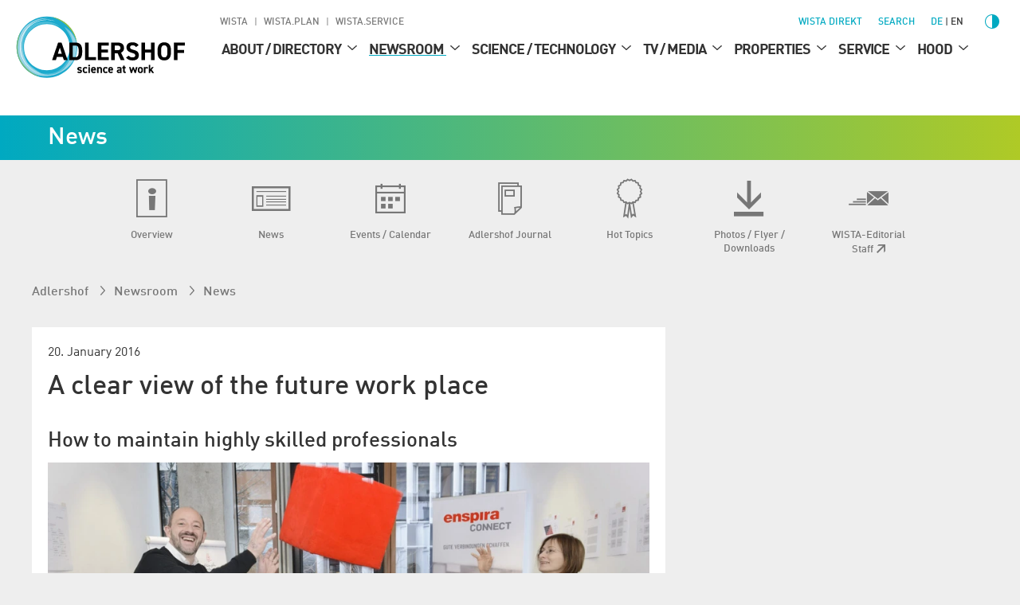

--- FILE ---
content_type: text/html; charset=utf-8
request_url: https://www.adlershof.de/en/news?tx_news_pi1%5Bnews%5D=3507&cHash=47d8d0aad07c6c2e895846726b923bd2
body_size: 19545
content:
<!DOCTYPE html>
<html lang="en">
<head>

<meta charset="utf-8">
<!-- 
	Programmed by 3m5. Media GmbH

	This website is powered by TYPO3 - inspiring people to share!
	TYPO3 is a free open source Content Management Framework initially created by Kasper Skaarhoj and licensed under GNU/GPL.
	TYPO3 is copyright 1998-2026 of Kasper Skaarhoj. Extensions are copyright of their respective owners.
	Information and contribution at https://typo3.org/
-->


<link rel="icon" href="/_assets/987ee1f0dd1963400859f4c296342b96/Icons/Favicons/favicon.ico" type="image/vnd.microsoft.icon">
<title>A clear view of the future work place - News - Technology Park Berlin Adlershof</title>
<meta http-equiv="x-ua-compatible" content="IE=edge">
<meta name="generator" content="TYPO3 CMS">
<meta name="author" content="WISTA Management GmbH">
<meta name="description" content="enspira Connect GmbH supports companies in tapping into the unused potential of employees and executives and in improving their strategic positioning. “From Adlershof, for Adlers ...">
<meta name="viewport" content="width=device-width, height=device-height, initial-scale=1">
<meta name="robots" content="index,follow">
<meta property="og:title" content="A clear view of the future work place - News - Technology Park Berlin Adlershof">
<meta property="og:description" content="enspira Connect GmbH supports companies in tapping into the unused potential of employees and executives and in improving their strategic positioning. “From Adlershof, for Adlers ...">
<meta property="og:image" content="https://www.adlershof.de/fileadmin/user_upload/news_import/enspira-Connect-Unternehmensberatung-Berlin.jpg">
<meta name="twitter:card" content="summary_large_image">
<meta name="twitter:title" content="A clear view of the future work place - News - Technology Park Berlin Adlershof">
<meta name="twitter:description" content="enspira Connect GmbH supports companies in tapping into the unused potential of employees and executives and in improving their strategic positioning. “From Adlershof, for Adlers ...">
<meta name="twitter:image" content="https://www.adlershof.de/fileadmin/user_upload/news_import/enspira-Connect-Unternehmensberatung-Berlin.jpg">
<meta name="apple-mobile-web-app-capable" content="no">

<link as="style" rel="preload" href="/_assets/987ee1f0dd1963400859f4c296342b96/Stylesheet/critical.css?1766055251" nonce="lNiOFUyPQqyxjmJzcy-u6no-olTAOS0kluf1vsrMUOaLczVaOoyi1w" >
<link href="/_assets/987ee1f0dd1963400859f4c296342b96/Stylesheet/critical.css?1766055251" rel="stylesheet" nonce="lNiOFUyPQqyxjmJzcy-u6no-olTAOS0kluf1vsrMUOaLczVaOoyi1w" >
<link rel="stylesheet" href="/typo3temp/assets/compressed/merged-ba862f33825e024ba0743a37f175b0fc-dd34ac3f76cbcf28640870b6c8062520.css?1766056335" media="all" nonce="lNiOFUyPQqyxjmJzcy-u6no-olTAOS0kluf1vsrMUOaLczVaOoyi1w">
<link onload="this.media=&#039;all&#039;; this.onload=null;" media="print" rel="stylesheet" href="/_assets/987ee1f0dd1963400859f4c296342b96/Libraries/glightbox.min.css?1766055251" nonce="lNiOFUyPQqyxjmJzcy-u6no-olTAOS0kluf1vsrMUOaLczVaOoyi1w" >
<link href="/_assets/987ee1f0dd1963400859f4c296342b96/Stylesheet/main.css?1766055251" rel="stylesheet" nonce="lNiOFUyPQqyxjmJzcy-u6no-olTAOS0kluf1vsrMUOaLczVaOoyi1w" >
<link importance="0" media="print" href="/_assets/987ee1f0dd1963400859f4c296342b96/Stylesheet/Print.css?1766055251" rel="stylesheet" nonce="lNiOFUyPQqyxjmJzcy-u6no-olTAOS0kluf1vsrMUOaLczVaOoyi1w" >
<link href="/_assets/987ee1f0dd1963400859f4c296342b96/Stylesheet/SocialShare.css?1766055251" rel="stylesheet" >
<link media="all" href="/_assets/d461d430ac6d491798edb1a70ad2c329/Css/IconpackTransforms.min.css?1766055251" rel="stylesheet" >




<script nonce="lNiOFUyPQqyxjmJzcy-u6no-olTAOS0kluf1vsrMUOaLczVaOoyi1w">
    const m2cCookieLifetime = "{$plugin.media2click.cookieLifetime}";
</script>

<link href="https://www.adlershof.de/en/rss/news.xml" rel="alternate" title="Adlershof News" type="application/rss+xml" />

	<link rel="apple-touch-icon" sizes="180x180" href="/_assets/987ee1f0dd1963400859f4c296342b96/Icon/FavIcons/apple-touch-icon.png">
	<link rel="icon" type="image/png" sizes="32x32" href="/_assets/987ee1f0dd1963400859f4c296342b96/Icons/Favicons/favicon-32x32.png">
	<link rel="icon" type="image/png" sizes="16x16" href="/_assets/987ee1f0dd1963400859f4c296342b96/Icons/Favicons/favicon-16x16.png">
	<link rel="manifest" href="/_assets/987ee1f0dd1963400859f4c296342b96/Icons/Favicons/site.webmanifest">
	<link rel="mask-icon" href="/_assets/987ee1f0dd1963400859f4c296342b96/Icons/Favicons/safari-pinned-tab.svg" color="#00aad2">
	<meta name="msapplication-TileColor" content="#00aad2">
	<meta name="theme-color" content="#ffffff">






<link rel="canonical" href="https://www.wista.de/en/news-press/news/a-clear-view-of-the-future-work-place"/>
</head>
<body>











<div id="top" class="wrapper  p17231504">
    
<nav aria-label="Skip Menu" class="print--hidden">
    <ul class="skip-menu">
        
    <li class="skip-menu__item">
        <a href="#main" class="skip-menu__link">Skip to Page content</a>
    </li>

        
    <li class="skip-menu__item">
        <a href="#header__meta" class="skip-menu__link">Skip to Management</a>
    </li>

        
    <li class="skip-menu__item">
        <a href="#header__main" class="skip-menu__link">Skip to Main menu</a>
    </li>

    </ul>
</nav>


    
<header>
	<div class="header-layer print--hidden"></div>
	<div class="header">
		<div class="header--mobile">
			<a class="header__logo" href="https://www.adlershof.de/en/">
				<img title="Adlershof" alt="Adlershof - science at work" src="/_assets/987ee1f0dd1963400859f4c296342b96/Icon/adlershof-logo.svg" width="335" height="112" />
			</a>
			<button class="menu-button print--hidden">
				<img class="img" alt="Open menu" loading="eager" src="/_assets/987ee1f0dd1963400859f4c296342b96/images/Icons/menu.svg" width="30" height="30" />
				<img class="img hidden" alt="Close menu" src="/_assets/987ee1f0dd1963400859f4c296342b96/images/Icons/menu-close.svg" width="30" height="30" />
			</button>
		</div>
		
		<div class="section header__content background--white print--hidden" tabindex="-1">
            <div class="header__meta print--hidden">
                
                
                    
        
            <nav aria-labelledby="root-menu-title" class="sites hidden--mobile-menu">
                
                <ul class="sites__list list-style--none row" id="header__meta">
                    


    <li class="sites__item">
        
        <a aria-current="false" class="sites__link header-meta__item " href="https://www.wista.de/en/">
            WISTA
        </a>
    </li>

    <li class="sites__item">
        
        <a aria-current="false" class="sites__link header-meta__item " href="https://www.wista-plan.de/en/">
            WISTA.Plan
        </a>
    </li>

    <li class="sites__item">
        
        <a aria-current="false" class="sites__link header-meta__item " href="https://www.wista-service.de/en/">
            WISTA.Service
        </a>
    </li>


                </ul>
            </nav>
        
    
                
				<nav aria-label="Service functions (WISTA direct, search, language, contrast)">
					<ul class="header__search-and-toggle-group header__meta--right list-style--none print--hidden">
						<li class="hidden--mobile-menu">
							
	
		<a class="header-meta__item wista-direct-link hidden--" href="https://www.wista.de/en/wista-direkt">WISTA direkt</a>
	

						</li>
						
							<li class="search-placeholder-for-alignment">
								
								
        <a class="search header__label header-meta__item color--menu" href="https://www.wista.de/en/search">
            <svg role="img" version="1.1" width="1em" height="1em" viewbox="0 0 32 32" fill="currentColor" aria-hidden="true" class="icon search" aria-label="Search" xmlns="http://www.w3.org/2000/svg"><path d="M31.9,28.295l-9.366-8.207-2.189-.998c1.706-1.996,2.736-4.603,2.736-7.467C23.081,5.218,17.931.132,11.59.132S.1,5.282.1,11.623s5.15,11.49,11.49,11.49c2.865,0,5.472-1.03,7.499-2.736l.966,2.189,8.272,9.302,3.573-3.573h0ZM11.59,21.053c-5.246,0-9.431-4.281-9.431-9.431S6.409,2.192,11.59,2.192c5.246,0,9.431,4.281,9.431,9.431s-4.184,9.431-9.431,9.431Z" style="stroke-width: 0px;"/></svg>
            <span>
                Search
            </span>
        </a>
    
							</li>
						
						<li>
							
							
    
        
    
    
            <ul class="language meta list-style--none row row--no-spacing" aria-label="Language Switch">
                
                    <li class="language__item ">
                        
                                
                                        <a href="/news" hreflang="de" title="Deutsch" class="language__item-link color--menu">
                                            de
                                        </a>
                                    
                            
                    </li>
                
                    <li class="language__item active">
                        
                                
                                        <a aria-current="true" hreflang="en" title="English" class="language__item-link">
                                            en
                                        </a>
                                    
                            
                    </li>
                
            </ul>
        


						</li>
						<li class="contrast-button-wrapper">
							
    <button data-action="toggleContrast"
            class="margin-left--s contrast-button color--menu"
    >
        <svg role="img" viewbox="1 1 511.99998 511.99998" fill="currentColor" aria-hidden="true" width="38" height="38" class="icon contrast-circle-on hidden" data-contrastmode="1" xmlns="http://www.w3.org/2000/svg"><title>Disable Contrast Mode</title><path d="m271 112.011719c-4.929688-.507813-9.929688-.769531-15-.769531-79.824219 0-144.757812 64.933593-144.757812 144.757812 0 79.820312 64.933593 144.753906 144.757812 144.753906 5.070312 0 10.070312-.257812 15-.769531 72.800781-7.527344 129.765625-69.222656 129.765625-143.984375s-56.964844-136.457031-129.765625-143.988281zm0 257.765625v-227.558594c56.222656 7.371094 99.769531 55.578125 99.769531 113.78125s-43.546875 106.410156-99.769531 113.777344zm0 0"/><path d="m256 89.542969c8.28125 0 15-6.71875 15-15v-59.542969c0-8.285156-6.71875-15-15-15-8.285156 0-15 6.714844-15 15v59.542969c0 8.28125 6.714844 15 15 15zm0 0"/><path d="m256 422.457031c-8.285156 0-15 6.71875-15 15v59.542969c0 8.285156 6.714844 15 15 15 8.28125 0 15-6.714844 15-15v-59.542969c0-8.285156-6.714844-15-15-15zm0 0"/><path d="m89.542969 256c0-8.285156-6.71875-15-15-15h-59.542969c-8.285156 0-15 6.714844-15 15 0 8.28125 6.714844 15 15 15h59.542969c8.28125 0 15-6.714844 15-15zm0 0"/><path d="m497 241h-59.542969c-8.285156 0-15 6.714844-15 15 0 8.28125 6.714844 15 15 15h59.542969c8.285156 0 15-6.71875 15-15 0-8.285156-6.714844-15-15-15zm0 0"/><path d="m113.484375 134.695312c2.929687 2.929688 6.769531 4.394532 10.605469 4.394532 3.839844 0 7.675781-1.464844 10.605468-4.394532 5.855469-5.859374 5.855469-15.355468 0-21.210937l-43.285156-43.285156c-5.855468-5.859375-15.355468-5.859375-21.210937 0-5.859375 5.855469-5.859375 15.351562 0 21.210937zm0 0"/><path d="m398.515625 377.304688c-5.855469-5.859376-15.351563-5.859376-21.210937 0-5.855469 5.855468-5.855469 15.351562 0 21.210937l43.285156 43.285156c2.929687 2.929688 6.769531 4.394531 10.605468 4.394531 3.839844 0 7.675782-1.464843 10.605469-4.394531 5.855469-5.859375 5.855469-15.355469 0-21.210937zm0 0"/><path d="m113.484375 377.304688-43.285156 43.285156c-5.855469 5.855468-5.855469 15.351562 0 21.210937 2.929687 2.929688 6.765625 4.394531 10.605469 4.394531 3.835937 0 7.675781-1.464843 10.605468-4.394531l43.285156-43.285156c5.855469-5.859375 5.855469-15.355469 0-21.210937-5.855468-5.859376-15.355468-5.859376-21.210937 0zm0 0"/><path d="m387.910156 139.089844c3.839844 0 7.675782-1.464844 10.605469-4.394532l43.285156-43.285156c5.855469-5.859375 5.855469-15.355468 0-21.210937-5.855469-5.859375-15.355469-5.859375-21.210937 0l-43.285156 43.285156c-5.859376 5.855469-5.859376 15.351563 0 21.210937 2.929687 2.929688 6.765624 4.394532 10.605468 4.394532zm0 0"/></svg>
        <span class="screenreader-only hidden" data-contrastmode="1">
            Disable Contrast Mode
        </span>

        <svg version="1.1" id="Capa_1" x="0px" y="0px" width="24" height="24" viewbox="0 0 405.526 405.526" style="enable-background:new 0 0 405.526 405.526" role="img" fill="currentColor" aria-hidden="true" class="icon contrast-circle-off" data-contrastmode="0" xmlns="http://www.w3.org/2000/svg"><title>Enable Contrast Mode</title><g>
	<path d="M202.764,0C90.958,0,0,90.958,0,202.763c0,111.809,90.958,202.764,202.763,202.764   c111.808,0,202.763-90.955,202.763-202.764C405.526,90.958,314.571,0,202.764,0z M22.952,202.763   c0-99.146,80.665-179.811,179.812-179.811v359.623C103.616,382.574,22.952,301.91,22.952,202.763z"/>
</g></svg>
        <span class="screenreader-only" data-contrastmode="0">
            Enable Contrast Mode
        </span>
    </button>

						</li>
					</ul>
				</nav>
            </div>
			<nav aria-label="Main" class="header__container">
                

<ul id="header__main" class="header__main print--hidden">
    <li class="logo">
        <a title="Go to homepage - Adlershof" href="/en/">
            <img alt="Adlershof - science at work, Go to homepage" loading="eager" src="/_assets/987ee1f0dd1963400859f4c296342b96/Icon/adlershof-logo.svg" width="335" height="112" />
        </a>
    </li>
    
        <li class="level--one">
            <div class="header__label level--one__label">
                
                <a aria-current="false" href="/en/companies-institutes/directory">
                    About / Directory
                </a>
                
                        <button class="level-toggle" aria-expanded="false">
                            <span class="screenreader-only">
                                Submenu for About / Directory
                            </span>
                            <svg role="img" version="1.1" viewbox="0 0 32 32" width="24" height="24" fill="currentColor" aria-hidden="true" class="icon angle-down" aria-label="Arrow down" xmlns="http://www.w3.org/2000/svg"><g xmlns="http://www.w3.org/2000/svg" transform="matrix(0 1 -1 0 32 -0)"><path d="M24.48 16l-14.176-16-2.784 2.304 12.352 13.696-12.352 13.728 2.784 2.272z"/></g></svg>
                        </button>
                    
            </div>
            
                <ul class="level--two list-style--none">
                    
                        
                            <li class="level--two__item">
                                <div class="header__label level--two__item__label">
                                    
                                    <a aria-current="false" href="/en/companies-institutes/directory">
                                        
                                        Companies / Institutes
                                    </a>
                                    
                                </div>

                                
                            </li>
                        
                    
                        
                            <li class="level--two__item">
                                <div class="header__label level--two__item__label">
                                    
                                    <a aria-current="false" title="Adlershof in numbers" href="/en/adlershof-in-numbers">
                                        
                                        Science City in numbers
                                    </a>
                                    
                                </div>

                                
                            </li>
                        
                    
                        
                            <li class="level--two__item">
                                <div class="header__label level--two__item__label">
                                    
                                    <a aria-current="false" href="/en/direction-maps/bus-train">
                                        
                                        Direction / Maps
                                    </a>
                                    
                                            <button class="level-toggle">
                                                <span class="screenreader-only">
                                                    Submenu for Direction / Maps
                                                </span>
                                                <svg role="img" version="1.1" viewbox="0 0 32 32" width="24" height="24" fill="currentColor" aria-hidden="true" class="icon angle-down" aria-label="Arrow down" xmlns="http://www.w3.org/2000/svg"><g xmlns="http://www.w3.org/2000/svg" transform="matrix(0 1 -1 0 32 -0)"><path d="M24.48 16l-14.176-16-2.784 2.304 12.352 13.696-12.352 13.728 2.784 2.272z"/></g></svg>
                                            </button>
                                        
                                </div>

                                
                                        <ul class="level--three list-style--none">
                                            
                                                
                                                    <li class="level--three__item">
                                                        
                                                        <a aria-current="false" href="/en/direction-maps/bus-train">
                                                            
                                                                    <svg role="img" version="1.1" width="9" height="9" viewbox="0 0 32 32" fill="currentColor" aria-hidden="true" class="icon angle-right" aria-label="Arrow" xmlns="http://www.w3.org/2000/svg"><path d="M24.48 16l-14.176-16-2.784 2.304 12.352 13.696-12.352 13.728 2.784 2.272z"/></svg>
                                                                
                                                            Bus / Train
                                                        </a>
                                                    </li>
                                                
                                            
                                                
                                                    <li class="level--three__item">
                                                        
                                                        <a aria-current="false" href="/en/direction-maps/by-car">
                                                            
                                                                    <svg role="img" version="1.1" width="9" height="9" viewbox="0 0 32 32" fill="currentColor" aria-hidden="true" class="icon angle-right" aria-label="Arrow" xmlns="http://www.w3.org/2000/svg"><path d="M24.48 16l-14.176-16-2.784 2.304 12.352 13.696-12.352 13.728 2.784 2.272z"/></svg>
                                                                
                                                            By Car
                                                        </a>
                                                    </li>
                                                
                                            
                                                
                                                    <li class="level--three__item">
                                                        
                                                        <a aria-current="false" href="/en/direction-maps/bicycle">
                                                            
                                                                    <svg role="img" version="1.1" width="9" height="9" viewbox="0 0 32 32" fill="currentColor" aria-hidden="true" class="icon angle-right" aria-label="Arrow" xmlns="http://www.w3.org/2000/svg"><path d="M24.48 16l-14.176-16-2.784 2.304 12.352 13.696-12.352 13.728 2.784 2.272z"/></svg>
                                                                
                                                            Bicycle
                                                        </a>
                                                    </li>
                                                
                                            
                                                
                                                    <li class="level--three__item">
                                                        
                                                        <a aria-current="false" href="/en/direction-maps/orientation-maps">
                                                            
                                                                    <svg role="img" version="1.1" width="9" height="9" viewbox="0 0 32 32" fill="currentColor" aria-hidden="true" class="icon angle-right" aria-label="Arrow" xmlns="http://www.w3.org/2000/svg"><path d="M24.48 16l-14.176-16-2.784 2.304 12.352 13.696-12.352 13.728 2.784 2.272z"/></svg>
                                                                
                                                            Orientation / Maps
                                                        </a>
                                                    </li>
                                                
                                            
                                                
                                                    <li class="level--three__item">
                                                        
                                                        <a aria-current="false" href="/en/hood/digital-tours/trail-of-thoughts">
                                                            
                                                                    <svg role="img" version="1.1" width="13" height="13" viewbox="0 0 32 32" fill="currentColor" aria-hidden="true" class="icon ext" aria-label="Arrow top right" xmlns="http://www.w3.org/2000/svg"><path d="M21.664 7.008l-17.6 0.064 4.448-4.448h20.864v20.864l-4.448 4.448 0.064-17.6-19.040 19.040-3.328-3.328 19.040-19.040z"/></svg>
                                                                
                                                            Trail of Thoughts
                                                        </a>
                                                    </li>
                                                
                                            
                                        </ul>
                                    
                            </li>
                        
                    
                        
                    
                </ul>
            
        </li>
    
        <li class="level--one">
            <div class="header__label level--one__label">
                
                <a aria-current="false" class="link--active" href="/en/newsroom/overview">
                    Newsroom
                </a>
                
                        <button class="level-toggle" aria-expanded="false">
                            <span class="screenreader-only">
                                Submenu for Newsroom
                            </span>
                            <svg role="img" version="1.1" viewbox="0 0 32 32" width="24" height="24" fill="currentColor" aria-hidden="true" class="icon angle-down active" aria-label="Arrow down" xmlns="http://www.w3.org/2000/svg"><g xmlns="http://www.w3.org/2000/svg" transform="matrix(0 1 -1 0 32 -0)"><path d="M24.48 16l-14.176-16-2.784 2.304 12.352 13.696-12.352 13.728 2.784 2.272z"/></g></svg>
                        </button>
                    
            </div>
            
                <ul class="level--two list-style--none active">
                    
                        
                            <li class="level--two__item">
                                <div class="header__label level--two__item__label">
                                    
                                    <a aria-current="false" href="/en/newsroom/overview">
                                        
                                        Overview
                                    </a>
                                    
                                </div>

                                
                            </li>
                        
                    
                        
                            <li class="level--two__item">
                                <div class="header__label level--two__item__label">
                                    
                                    <a aria-current="false" href="/en/news-list">
                                        
                                        News
                                    </a>
                                    
                                            <button class="level-toggle">
                                                <span class="screenreader-only">
                                                    Submenu for News
                                                </span>
                                                <svg role="img" version="1.1" viewbox="0 0 32 32" width="24" height="24" fill="currentColor" aria-hidden="true" class="icon angle-down active" aria-label="Arrow down" xmlns="http://www.w3.org/2000/svg"><g xmlns="http://www.w3.org/2000/svg" transform="matrix(0 1 -1 0 32 -0)"><path d="M24.48 16l-14.176-16-2.784 2.304 12.352 13.696-12.352 13.728 2.784 2.272z"/></g></svg>
                                            </button>
                                        
                                </div>

                                
                                        <ul class="level--three list-style--none active">
                                            
                                                
                                                    <li class="level--three__item">
                                                        
                                                        <a aria-current="false" href="/en/social-wall">
                                                            
                                                                    <svg role="img" version="1.1" width="9" height="9" viewbox="0 0 32 32" fill="currentColor" aria-hidden="true" class="icon angle-right" aria-label="Arrow" xmlns="http://www.w3.org/2000/svg"><path d="M24.48 16l-14.176-16-2.784 2.304 12.352 13.696-12.352 13.728 2.784 2.272z"/></svg>
                                                                
                                                            Social Media Stream
                                                        </a>
                                                    </li>
                                                
                                            
                                                
                                            
                                                
                                                    <li class="level--three__item">
                                                        
                                                        <a aria-current="false" href="/en/success-stories">
                                                            
                                                                    <svg role="img" version="1.1" width="9" height="9" viewbox="0 0 32 32" fill="currentColor" aria-hidden="true" class="icon angle-right" aria-label="Arrow" xmlns="http://www.w3.org/2000/svg"><path d="M24.48 16l-14.176-16-2.784 2.304 12.352 13.696-12.352 13.728 2.784 2.272z"/></svg>
                                                                
                                                            Success Stories
                                                        </a>
                                                    </li>
                                                
                                            
                                        </ul>
                                    
                            </li>
                        
                    
                        
                            <li class="level--two__item">
                                <div class="header__label level--two__item__label">
                                    
                                    <a aria-current="false" href="/en/events-calendar">
                                        
                                        Events / Calendar
                                    </a>
                                    
                                            <button class="level-toggle">
                                                <span class="screenreader-only">
                                                    Submenu for Events / Calendar
                                                </span>
                                                <svg role="img" version="1.1" viewbox="0 0 32 32" width="24" height="24" fill="currentColor" aria-hidden="true" class="icon angle-down" aria-label="Arrow down" xmlns="http://www.w3.org/2000/svg"><g xmlns="http://www.w3.org/2000/svg" transform="matrix(0 1 -1 0 32 -0)"><path d="M24.48 16l-14.176-16-2.784 2.304 12.352 13.696-12.352 13.728 2.784 2.272z"/></g></svg>
                                            </button>
                                        
                                </div>

                                
                                        <ul class="level--three list-style--none">
                                            
                                                
                                                    <li class="level--three__item">
                                                        
                                                        <a aria-current="false" href="/en/lndw">
                                                            
                                                                    <svg role="img" version="1.1" width="9" height="9" viewbox="0 0 32 32" fill="currentColor" aria-hidden="true" class="icon angle-right" aria-label="Arrow" xmlns="http://www.w3.org/2000/svg"><path d="M24.48 16l-14.176-16-2.784 2.304 12.352 13.696-12.352 13.728 2.784 2.272z"/></svg>
                                                                
                                                            Long Night of Sciences Berlin
                                                        </a>
                                                    </li>
                                                
                                            
                                                
                                                    <li class="level--three__item">
                                                        
                                                        <a aria-current="false" href="/en/dissertation-award">
                                                            
                                                                    <svg role="img" version="1.1" width="9" height="9" viewbox="0 0 32 32" fill="currentColor" aria-hidden="true" class="icon angle-right" aria-label="Arrow" xmlns="http://www.w3.org/2000/svg"><path d="M24.48 16l-14.176-16-2.784 2.304 12.352 13.696-12.352 13.728 2.784 2.272z"/></svg>
                                                                
                                                            Adlershof Dissertation Award
                                                        </a>
                                                    </li>
                                                
                                            
                                                
                                                    <li class="level--three__item">
                                                        
                                                        <a aria-current="false" href="/en/research-forum">
                                                            
                                                                    <svg role="img" version="1.1" width="9" height="9" viewbox="0 0 32 32" fill="currentColor" aria-hidden="true" class="icon angle-right" aria-label="Arrow" xmlns="http://www.w3.org/2000/svg"><path d="M24.48 16l-14.176-16-2.784 2.304 12.352 13.696-12.352 13.728 2.784 2.272z"/></svg>
                                                                
                                                            Adlershof Research Forum
                                                        </a>
                                                    </li>
                                                
                                            
                                        </ul>
                                    
                            </li>
                        
                    
                        
                            <li class="level--two__item">
                                <div class="header__label level--two__item__label">
                                    
                                    <a aria-current="false" href="/en/adlershof-journal/current-edition">
                                        
                                        Adlershof Journal
                                    </a>
                                    
                                </div>

                                
                            </li>
                        
                    
                        
                            <li class="level--two__item">
                                <div class="header__label level--two__item__label">
                                    
                                    <a aria-current="false" href="/en/grand-challenges">
                                        
                                        Hot Topics
                                    </a>
                                    
                                            <button class="level-toggle">
                                                <span class="screenreader-only">
                                                    Submenu for Hot Topics
                                                </span>
                                                <svg role="img" version="1.1" viewbox="0 0 32 32" width="24" height="24" fill="currentColor" aria-hidden="true" class="icon angle-down" aria-label="Arrow down" xmlns="http://www.w3.org/2000/svg"><g xmlns="http://www.w3.org/2000/svg" transform="matrix(0 1 -1 0 32 -0)"><path d="M24.48 16l-14.176-16-2.784 2.304 12.352 13.696-12.352 13.728 2.784 2.272z"/></g></svg>
                                            </button>
                                        
                                </div>

                                
                                        <ul class="level--three list-style--none">
                                            
                                                
                                                    <li class="level--three__item">
                                                        
                                                        <a aria-current="false" href="/en/grand-challenges">
                                                            
                                                                    <svg role="img" version="1.1" width="9" height="9" viewbox="0 0 32 32" fill="currentColor" aria-hidden="true" class="icon angle-right" aria-label="Arrow" xmlns="http://www.w3.org/2000/svg"><path d="M24.48 16l-14.176-16-2.784 2.304 12.352 13.696-12.352 13.728 2.784 2.272z"/></svg>
                                                                
                                                            Grand Challenges
                                                        </a>
                                                    </li>
                                                
                                            
                                                
                                                    <li class="level--three__item">
                                                        
                                                        <a aria-current="false" href="/en/circular-economy">
                                                            
                                                                    <svg role="img" version="1.1" width="9" height="9" viewbox="0 0 32 32" fill="currentColor" aria-hidden="true" class="icon angle-right" aria-label="Arrow" xmlns="http://www.w3.org/2000/svg"><path d="M24.48 16l-14.176-16-2.784 2.304 12.352 13.696-12.352 13.728 2.784 2.272z"/></svg>
                                                                
                                                            Circular Economy
                                                        </a>
                                                    </li>
                                                
                                            
                                                
                                                    <li class="level--three__item">
                                                        
                                                        <a aria-current="false" href="/en/climate">
                                                            
                                                                    <svg role="img" version="1.1" width="9" height="9" viewbox="0 0 32 32" fill="currentColor" aria-hidden="true" class="icon angle-right" aria-label="Arrow" xmlns="http://www.w3.org/2000/svg"><path d="M24.48 16l-14.176-16-2.784 2.304 12.352 13.696-12.352 13.728 2.784 2.272z"/></svg>
                                                                
                                                            Climate change mitigation
                                                        </a>
                                                    </li>
                                                
                                            
                                                
                                                    <li class="level--three__item">
                                                        
                                                        <a aria-current="false" href="/en/digital/info">
                                                            
                                                                    <svg role="img" version="1.1" width="9" height="9" viewbox="0 0 32 32" fill="currentColor" aria-hidden="true" class="icon angle-right" aria-label="Arrow" xmlns="http://www.w3.org/2000/svg"><path d="M24.48 16l-14.176-16-2.784 2.304 12.352 13.696-12.352 13.728 2.784 2.272z"/></svg>
                                                                
                                                            Digital infra­structure / 5G campus network
                                                        </a>
                                                    </li>
                                                
                                            
                                        </ul>
                                    
                            </li>
                        
                    
                        
                            <li class="level--two__item">
                                <div class="header__label level--two__item__label">
                                    
                                    <a aria-current="false" href="/en/downloads-photos-videos/flyer-brochures">
                                        
                                        Photos / Flyer / Downloads
                                    </a>
                                    
                                            <button class="level-toggle">
                                                <span class="screenreader-only">
                                                    Submenu for Photos / Flyer / Downloads
                                                </span>
                                                <svg role="img" version="1.1" viewbox="0 0 32 32" width="24" height="24" fill="currentColor" aria-hidden="true" class="icon angle-down" aria-label="Arrow down" xmlns="http://www.w3.org/2000/svg"><g xmlns="http://www.w3.org/2000/svg" transform="matrix(0 1 -1 0 32 -0)"><path d="M24.48 16l-14.176-16-2.784 2.304 12.352 13.696-12.352 13.728 2.784 2.272z"/></g></svg>
                                            </button>
                                        
                                </div>

                                
                                        <ul class="level--three list-style--none">
                                            
                                                
                                            
                                                
                                            
                                                
                                            
                                                
                                            
                                                
                                            
                                                
                                                    <li class="level--three__item">
                                                        
                                                        <a aria-current="false" href="/en/downloads-photos-videos/magazine-archive/adlershof-journal">
                                                            
                                                                    <svg role="img" version="1.1" width="9" height="9" viewbox="0 0 32 32" fill="currentColor" aria-hidden="true" class="icon angle-right" aria-label="Arrow" xmlns="http://www.w3.org/2000/svg"><path d="M24.48 16l-14.176-16-2.784 2.304 12.352 13.696-12.352 13.728 2.784 2.272z"/></svg>
                                                                
                                                            Magazine archive
                                                        </a>
                                                    </li>
                                                
                                            
                                        </ul>
                                    
                            </li>
                        
                    
                        
                            <li class="level--two__item">
                                <div class="header__label level--two__item__label">
                                    
                                    <a aria-current="false" href="https://www.wista.de/en/editorial-staff">
                                        
                                            <svg role="img" version="1.1" width="17" height="17" viewbox="0 0 32 32" fill="currentColor" aria-hidden="true" class="icon ext" aria-label="Arrow top right" xmlns="http://www.w3.org/2000/svg"><path d="M21.664 7.008l-17.6 0.064 4.448-4.448h20.864v20.864l-4.448 4.448 0.064-17.6-19.040 19.040-3.328-3.328 19.040-19.040z"/></svg>
                                        
                                        WISTA-Editorial Staff
                                    </a>
                                    
                                </div>

                                
                            </li>
                        
                    
                </ul>
            
        </li>
    
        <li class="level--one">
            <div class="header__label level--one__label">
                
                <a aria-current="false" href="/en/science-technology/overview">
                    Science / Technology
                </a>
                
                        <button class="level-toggle" aria-expanded="false">
                            <span class="screenreader-only">
                                Submenu for Science / Technology
                            </span>
                            <svg role="img" version="1.1" viewbox="0 0 32 32" width="24" height="24" fill="currentColor" aria-hidden="true" class="icon angle-down" aria-label="Arrow down" xmlns="http://www.w3.org/2000/svg"><g xmlns="http://www.w3.org/2000/svg" transform="matrix(0 1 -1 0 32 -0)"><path d="M24.48 16l-14.176-16-2.784 2.304 12.352 13.696-12.352 13.728 2.784 2.272z"/></g></svg>
                        </button>
                    
            </div>
            
                <ul class="level--two list-style--none">
                    
                        
                            <li class="level--two__item">
                                <div class="header__label level--two__item__label">
                                    
                                    <a aria-current="false" href="/en/science-technology/overview">
                                        
                                        Overview
                                    </a>
                                    
                                </div>

                                
                            </li>
                        
                    
                        
                            <li class="level--two__item">
                                <div class="header__label level--two__item__label">
                                    
                                    <a aria-current="false" href="/en/science-technology/technology-centres/overview">
                                        
                                        Technology Centres
                                    </a>
                                    
                                            <button class="level-toggle">
                                                <span class="screenreader-only">
                                                    Submenu for Technology Centres
                                                </span>
                                                <svg role="img" version="1.1" viewbox="0 0 32 32" width="24" height="24" fill="currentColor" aria-hidden="true" class="icon angle-down" aria-label="Arrow down" xmlns="http://www.w3.org/2000/svg"><g xmlns="http://www.w3.org/2000/svg" transform="matrix(0 1 -1 0 32 -0)"><path d="M24.48 16l-14.176-16-2.784 2.304 12.352 13.696-12.352 13.728 2.784 2.272z"/></g></svg>
                                            </button>
                                        
                                </div>

                                
                                        <ul class="level--three list-style--none">
                                            
                                                
                                            
                                                
                                                    <li class="level--three__item">
                                                        
                                                        <a aria-current="false" href="/en/science-technology/technology-centres/photonics-optics/info">
                                                            
                                                                    <svg role="img" version="1.1" width="9" height="9" viewbox="0 0 32 32" fill="currentColor" aria-hidden="true" class="icon angle-right" aria-label="Arrow" xmlns="http://www.w3.org/2000/svg"><path d="M24.48 16l-14.176-16-2.784 2.304 12.352 13.696-12.352 13.728 2.784 2.272z"/></svg>
                                                                
                                                            Photonics / Optics
                                                        </a>
                                                    </li>
                                                
                                            
                                                
                                                    <li class="level--three__item">
                                                        
                                                        <a aria-current="false" href="/en/science-technology/technology-centres/biotechnology-environment/info">
                                                            
                                                                    <svg role="img" version="1.1" width="9" height="9" viewbox="0 0 32 32" fill="currentColor" aria-hidden="true" class="icon angle-right" aria-label="Arrow" xmlns="http://www.w3.org/2000/svg"><path d="M24.48 16l-14.176-16-2.784 2.304 12.352 13.696-12.352 13.728 2.784 2.272z"/></svg>
                                                                
                                                            Biotech­nology / Envi­ron­ment
                                                        </a>
                                                    </li>
                                                
                                            
                                                
                                                    <li class="level--three__item">
                                                        
                                                        <a aria-current="false" title="Microsystems / Materials" href="/en/science-technology/technology-centres/microsystems-materials/info">
                                                            
                                                                    <svg role="img" version="1.1" width="9" height="9" viewbox="0 0 32 32" fill="currentColor" aria-hidden="true" class="icon angle-right" aria-label="Arrow" xmlns="http://www.w3.org/2000/svg"><path d="M24.48 16l-14.176-16-2.784 2.304 12.352 13.696-12.352 13.728 2.784 2.272z"/></svg>
                                                                
                                                            Micro­systems / Materi­als
                                                        </a>
                                                    </li>
                                                
                                            
                                                
                                                    <li class="level--three__item">
                                                        
                                                        <a aria-current="false" href="/en/science-technology/technology-centres/it-media/info">
                                                            
                                                                    <svg role="img" version="1.1" width="9" height="9" viewbox="0 0 32 32" fill="currentColor" aria-hidden="true" class="icon angle-right" aria-label="Arrow" xmlns="http://www.w3.org/2000/svg"><path d="M24.48 16l-14.176-16-2.784 2.304 12.352 13.696-12.352 13.728 2.784 2.272z"/></svg>
                                                                
                                                            IT / Media
                                                        </a>
                                                    </li>
                                                
                                            
                                                
                                                    <li class="level--three__item">
                                                        
                                                        <a aria-current="false" href="/en/science-technology/technology-centres/renewable-energy/info">
                                                            
                                                                    <svg role="img" version="1.1" width="9" height="9" viewbox="0 0 32 32" fill="currentColor" aria-hidden="true" class="icon angle-right" aria-label="Arrow" xmlns="http://www.w3.org/2000/svg"><path d="M24.48 16l-14.176-16-2.784 2.304 12.352 13.696-12.352 13.728 2.784 2.272z"/></svg>
                                                                
                                                            Renewable Energy / Photovoltaics
                                                        </a>
                                                    </li>
                                                
                                            
                                                
                                            
                                                
                                            
                                        </ul>
                                    
                            </li>
                        
                    
                        
                            <li class="level--two__item">
                                <div class="header__label level--two__item__label">
                                    
                                    <a aria-current="false" href="/en/science-technology/non-university-research/info">
                                        
                                        Non-university Research
                                    </a>
                                    
                                </div>

                                
                            </li>
                        
                    
                        
                            <li class="level--two__item">
                                <div class="header__label level--two__item__label">
                                    
                                    <a aria-current="false" href="/en/science-technology/universities-colleges/overview">
                                        
                                        Universities / Colleges
                                    </a>
                                    
                                            <button class="level-toggle">
                                                <span class="screenreader-only">
                                                    Submenu for Universities / Colleges
                                                </span>
                                                <svg role="img" version="1.1" viewbox="0 0 32 32" width="24" height="24" fill="currentColor" aria-hidden="true" class="icon angle-down" aria-label="Arrow down" xmlns="http://www.w3.org/2000/svg"><g xmlns="http://www.w3.org/2000/svg" transform="matrix(0 1 -1 0 32 -0)"><path d="M24.48 16l-14.176-16-2.784 2.304 12.352 13.696-12.352 13.728 2.784 2.272z"/></g></svg>
                                            </button>
                                        
                                </div>

                                
                                        <ul class="level--three list-style--none">
                                            
                                                
                                            
                                                
                                            
                                                
                                                    <li class="level--three__item">
                                                        
                                                        <a aria-current="false" href="/en/science-technology/universities-colleges/humboldt-universitaet">
                                                            
                                                                    <svg role="img" version="1.1" width="9" height="9" viewbox="0 0 32 32" fill="currentColor" aria-hidden="true" class="icon angle-right" aria-label="Arrow" xmlns="http://www.w3.org/2000/svg"><path d="M24.48 16l-14.176-16-2.784 2.304 12.352 13.696-12.352 13.728 2.784 2.272z"/></svg>
                                                                
                                                            Humboldt-Universität zu Berlin
                                                        </a>
                                                    </li>
                                                
                                            
                                                
                                            
                                                
                                                    <li class="level--three__item">
                                                        
                                                        <a aria-current="false" href="/en/science-technology/universities-colleges/services-for-students">
                                                            
                                                                    <svg role="img" version="1.1" width="9" height="9" viewbox="0 0 32 32" fill="currentColor" aria-hidden="true" class="icon angle-right" aria-label="Arrow" xmlns="http://www.w3.org/2000/svg"><path d="M24.48 16l-14.176-16-2.784 2.304 12.352 13.696-12.352 13.728 2.784 2.272z"/></svg>
                                                                
                                                            Services for Students
                                                        </a>
                                                    </li>
                                                
                                            
                                                
                                            
                                                
                                            
                                                
                                            
                                        </ul>
                                    
                            </li>
                        
                    
                        
                            <li class="level--two__item">
                                <div class="header__label level--two__item__label">
                                    
                                    <a aria-current="false" href="/en/science-technology/talents-stem-school-labs/trainees-stem-projects">
                                        
                                        Young Talents / STEM / School Labs
                                    </a>
                                    
                                </div>

                                
                            </li>
                        
                    
                        
                            <li class="level--two__item">
                                <div class="header__label level--two__item__label">
                                    
                                    <a aria-current="false" href="/en/science-technology/start-ups/overview">
                                        
                                        Start-Ups
                                    </a>
                                    
                                            <button class="level-toggle">
                                                <span class="screenreader-only">
                                                    Submenu for Start-Ups
                                                </span>
                                                <svg role="img" version="1.1" viewbox="0 0 32 32" width="24" height="24" fill="currentColor" aria-hidden="true" class="icon angle-down" aria-label="Arrow down" xmlns="http://www.w3.org/2000/svg"><g xmlns="http://www.w3.org/2000/svg" transform="matrix(0 1 -1 0 32 -0)"><path d="M24.48 16l-14.176-16-2.784 2.304 12.352 13.696-12.352 13.728 2.784 2.272z"/></g></svg>
                                            </button>
                                        
                                </div>

                                
                                        <ul class="level--three list-style--none">
                                            
                                                
                                            
                                                
                                            
                                                
                                                    <li class="level--three__item">
                                                        
                                                        <a aria-current="false" href="/en/science-technology/start-ups/adlershof-start-up-centre-igz">
                                                            
                                                                    <svg role="img" version="1.1" width="9" height="9" viewbox="0 0 32 32" fill="currentColor" aria-hidden="true" class="icon angle-right" aria-label="Arrow" xmlns="http://www.w3.org/2000/svg"><path d="M24.48 16l-14.176-16-2.784 2.304 12.352 13.696-12.352 13.728 2.784 2.272z"/></svg>
                                                                
                                                            Adlershof Start-Up Centre IGZ
                                                        </a>
                                                    </li>
                                                
                                            
                                                
                                                    <li class="level--three__item">
                                                        
                                                        <a aria-current="false" href="https://www.wista.de/en/founders-lab">
                                                            
                                                                    <svg role="img" version="1.1" width="13" height="13" viewbox="0 0 32 32" fill="currentColor" aria-hidden="true" class="icon ext" aria-label="Arrow top right" xmlns="http://www.w3.org/2000/svg"><path d="M21.664 7.008l-17.6 0.064 4.448-4.448h20.864v20.864l-4.448 4.448 0.064-17.6-19.040 19.040-3.328-3.328 19.040-19.040z"/></svg>
                                                                
                                                            Adlershof Founder’s Lab
                                                        </a>
                                                    </li>
                                                
                                            
                                                
                                            
                                                
                                            
                                                
                                            
                                        </ul>
                                    
                            </li>
                        
                    
                        
                            <li class="level--two__item">
                                <div class="header__label level--two__item__label">
                                    
                                    <a aria-current="false" href="/en/science-technology/networks-management/contact">
                                        
                                        Networks / Management
                                    </a>
                                    
                                            <button class="level-toggle">
                                                <span class="screenreader-only">
                                                    Submenu for Networks / Management
                                                </span>
                                                <svg role="img" version="1.1" viewbox="0 0 32 32" width="24" height="24" fill="currentColor" aria-hidden="true" class="icon angle-down" aria-label="Arrow down" xmlns="http://www.w3.org/2000/svg"><g xmlns="http://www.w3.org/2000/svg" transform="matrix(0 1 -1 0 32 -0)"><path d="M24.48 16l-14.176-16-2.784 2.304 12.352 13.696-12.352 13.728 2.784 2.272z"/></g></svg>
                                            </button>
                                        
                                </div>

                                
                                        <ul class="level--three list-style--none">
                                            
                                                
                                            
                                                
                                                    <li class="level--three__item">
                                                        
                                                        <a aria-current="false" href="/en/campus-club-adlershof">
                                                            
                                                                    <svg role="img" version="1.1" width="9" height="9" viewbox="0 0 32 32" fill="currentColor" aria-hidden="true" class="icon angle-right" aria-label="Arrow" xmlns="http://www.w3.org/2000/svg"><path d="M24.48 16l-14.176-16-2.784 2.304 12.352 13.696-12.352 13.728 2.784 2.272z"/></svg>
                                                                
                                                            Campus Club Adlershof
                                                        </a>
                                                    </li>
                                                
                                            
                                                
                                                    <li class="level--three__item">
                                                        
                                                        <a aria-current="false" href="https://www.wista.de/en/talents/work-hier/info">
                                                            
                                                                    <svg role="img" version="1.1" width="13" height="13" viewbox="0 0 32 32" fill="currentColor" aria-hidden="true" class="icon ext" aria-label="Arrow top right" xmlns="http://www.w3.org/2000/svg"><path d="M21.664 7.008l-17.6 0.064 4.448-4.448h20.864v20.864l-4.448 4.448 0.064-17.6-19.040 19.040-3.328-3.328 19.040-19.040z"/></svg>
                                                                
                                                            workhier! Academics Career Programme
                                                        </a>
                                                    </li>
                                                
                                            
                                                
                                                    <li class="level--three__item">
                                                        
                                                        <a aria-current="false" href="https://www.wista.de/en/academy/overview">
                                                            
                                                                    <svg role="img" version="1.1" width="13" height="13" viewbox="0 0 32 32" fill="currentColor" aria-hidden="true" class="icon ext" aria-label="Arrow top right" xmlns="http://www.w3.org/2000/svg"><path d="M21.664 7.008l-17.6 0.064 4.448-4.448h20.864v20.864l-4.448 4.448 0.064-17.6-19.040 19.040-3.328-3.328 19.040-19.040z"/></svg>
                                                                
                                                            WISTA Academy
                                                        </a>
                                                    </li>
                                                
                                            
                                        </ul>
                                    
                            </li>
                        
                    
                </ul>
            
        </li>
    
        <li class="level--one">
            <div class="header__label level--one__label">
                
                <a aria-current="false" href="/en/tv-media/tv-and-movie-production">
                    TV / Media
                </a>
                
                        <button class="level-toggle" aria-expanded="false">
                            <span class="screenreader-only">
                                Submenu for TV / Media
                            </span>
                            <svg role="img" version="1.1" viewbox="0 0 32 32" width="24" height="24" fill="currentColor" aria-hidden="true" class="icon angle-down" aria-label="Arrow down" xmlns="http://www.w3.org/2000/svg"><g xmlns="http://www.w3.org/2000/svg" transform="matrix(0 1 -1 0 32 -0)"><path d="M24.48 16l-14.176-16-2.784 2.304 12.352 13.696-12.352 13.728 2.784 2.272z"/></g></svg>
                        </button>
                    
            </div>
            
                <ul class="level--two list-style--none">
                    
                        
                            <li class="level--two__item">
                                <div class="header__label level--two__item__label">
                                    
                                    <a aria-current="false" href="/en/tv-media/tv-and-movie-production">
                                        
                                        TV and Movie Production
                                    </a>
                                    
                                </div>

                                
                            </li>
                        
                    
                        
                            <li class="level--two__item">
                                <div class="header__label level--two__item__label">
                                    
                                    <a aria-current="false" href="/en/tv-media/media-services-companies">
                                        
                                        Media Services / Companies
                                    </a>
                                    
                                </div>

                                
                            </li>
                        
                    
                        
                            <li class="level--two__item">
                                <div class="header__label level--two__item__label">
                                    
                                    <a aria-current="false" href="/en/tv-media/news-and-events">
                                        
                                        News and Events
                                    </a>
                                    
                                </div>

                                
                            </li>
                        
                    
                        
                            <li class="level--two__item">
                                <div class="header__label level--two__item__label">
                                    
                                    <a aria-current="false" href="/en/tv-media/filming-locations">
                                        
                                        Filming Locations
                                    </a>
                                    
                                </div>

                                
                            </li>
                        
                    
                        
                            <li class="level--two__item">
                                <div class="header__label level--two__item__label">
                                    
                                    <a aria-current="false" href="/en/tv-media/costume-hire">
                                        
                                        Costume Hire
                                    </a>
                                    
                                </div>

                                
                            </li>
                        
                    
                        
                            <li class="level--two__item">
                                <div class="header__label level--two__item__label">
                                    
                                    <a aria-current="false" href="/en/tv-media/gdr-film-archive">
                                        
                                        GDR Film Archive
                                    </a>
                                    
                                </div>

                                
                            </li>
                        
                    
                        
                            <li class="level--two__item">
                                <div class="header__label level--two__item__label">
                                    
                                    <a aria-current="false" href="/en/tv-media/tickets-booking">
                                        
                                        Tickets / Booking
                                    </a>
                                    
                                </div>

                                
                            </li>
                        
                    
                </ul>
            
        </li>
    
        <li class="level--one">
            <div class="header__label level--one__label">
                
                <a aria-current="false" href="/en/properties/overview">
                    Properties
                </a>
                
                        <button class="level-toggle" aria-expanded="false">
                            <span class="screenreader-only">
                                Submenu for Properties
                            </span>
                            <svg role="img" version="1.1" viewbox="0 0 32 32" width="24" height="24" fill="currentColor" aria-hidden="true" class="icon angle-down" aria-label="Arrow down" xmlns="http://www.w3.org/2000/svg"><g xmlns="http://www.w3.org/2000/svg" transform="matrix(0 1 -1 0 32 -0)"><path d="M24.48 16l-14.176-16-2.784 2.304 12.352 13.696-12.352 13.728 2.784 2.272z"/></g></svg>
                        </button>
                    
            </div>
            
                <ul class="level--two list-style--none">
                    
                        
                            <li class="level--two__item">
                                <div class="header__label level--two__item__label">
                                    
                                    <a aria-current="false" href="/en/properties/overview">
                                        
                                        Overview
                                    </a>
                                    
                                </div>

                                
                            </li>
                        
                    
                        
                            <li class="level--two__item">
                                <div class="header__label level--two__item__label">
                                    
                                    <a aria-current="false" href="/en/properties/real-estate-rent/office-space">
                                        
                                        Real Estate Rent
                                    </a>
                                    
                                            <button class="level-toggle">
                                                <span class="screenreader-only">
                                                    Submenu for Real Estate Rent
                                                </span>
                                                <svg role="img" version="1.1" viewbox="0 0 32 32" width="24" height="24" fill="currentColor" aria-hidden="true" class="icon angle-down" aria-label="Arrow down" xmlns="http://www.w3.org/2000/svg"><g xmlns="http://www.w3.org/2000/svg" transform="matrix(0 1 -1 0 32 -0)"><path d="M24.48 16l-14.176-16-2.784 2.304 12.352 13.696-12.352 13.728 2.784 2.272z"/></g></svg>
                                            </button>
                                        
                                </div>

                                
                                        <ul class="level--three list-style--none">
                                            
                                                
                                                    <li class="level--three__item">
                                                        
                                                        <a aria-current="false" title="Office Space" href="/en/properties/real-estate-rent/office-space">
                                                            
                                                                    <svg role="img" version="1.1" width="9" height="9" viewbox="0 0 32 32" fill="currentColor" aria-hidden="true" class="icon angle-right" aria-label="Arrow" xmlns="http://www.w3.org/2000/svg"><path d="M24.48 16l-14.176-16-2.784 2.304 12.352 13.696-12.352 13.728 2.784 2.272z"/></svg>
                                                                
                                                            Office Space / Workspace / Laboratories
                                                        </a>
                                                    </li>
                                                
                                            
                                                
                                            
                                                
                                            
                                        </ul>
                                    
                            </li>
                        
                    
                        
                            <li class="level--two__item">
                                <div class="header__label level--two__item__label">
                                    
                                    <a aria-current="false" href="/en/properties/real-estate-offers/commercial-properties">
                                        
                                        Real Estate Offers
                                    </a>
                                    
                                            <button class="level-toggle">
                                                <span class="screenreader-only">
                                                    Submenu for Real Estate Offers
                                                </span>
                                                <svg role="img" version="1.1" viewbox="0 0 32 32" width="24" height="24" fill="currentColor" aria-hidden="true" class="icon angle-down" aria-label="Arrow down" xmlns="http://www.w3.org/2000/svg"><g xmlns="http://www.w3.org/2000/svg" transform="matrix(0 1 -1 0 32 -0)"><path d="M24.48 16l-14.176-16-2.784 2.304 12.352 13.696-12.352 13.728 2.784 2.272z"/></g></svg>
                                            </button>
                                        
                                </div>

                                
                                        <ul class="level--three list-style--none">
                                            
                                                
                                                    <li class="level--three__item">
                                                        
                                                        <a aria-current="false" href="/en/properties/real-estate-offers/commercial-properties">
                                                            
                                                                    <svg role="img" version="1.1" width="9" height="9" viewbox="0 0 32 32" fill="currentColor" aria-hidden="true" class="icon angle-right" aria-label="Arrow" xmlns="http://www.w3.org/2000/svg"><path d="M24.48 16l-14.176-16-2.784 2.304 12.352 13.696-12.352 13.728 2.784 2.272z"/></svg>
                                                                
                                                            Commercial Properties
                                                        </a>
                                                    </li>
                                                
                                            
                                                
                                            
                                                
                                            
                                        </ul>
                                    
                            </li>
                        
                    
                        
                            <li class="level--two__item">
                                <div class="header__label level--two__item__label">
                                    
                                    <a aria-current="false" href="https://www.wista.de/en/real-estate/working-environments">
                                        
                                            <svg role="img" version="1.1" width="17" height="17" viewbox="0 0 32 32" fill="currentColor" aria-hidden="true" class="icon ext" aria-label="Arrow top right" xmlns="http://www.w3.org/2000/svg"><path d="M21.664 7.008l-17.6 0.064 4.448-4.448h20.864v20.864l-4.448 4.448 0.064-17.6-19.040 19.040-3.328-3.328 19.040-19.040z"/></svg>
                                        
                                        ST3AM Working Environments / Coworking
                                    </a>
                                    
                                </div>

                                
                            </li>
                        
                    
                        
                            <li class="level--two__item">
                                <div class="header__label level--two__item__label">
                                    
                                    <a aria-current="false" href="/en/properties/residential">
                                        
                                        Residential
                                    </a>
                                    
                                </div>

                                
                            </li>
                        
                    
                        
                            <li class="level--two__item">
                                <div class="header__label level--two__item__label">
                                    
                                    <a aria-current="false" href="/en/properties/construction/building-projects">
                                        
                                        Construction
                                    </a>
                                    
                                            <button class="level-toggle">
                                                <span class="screenreader-only">
                                                    Submenu for Construction
                                                </span>
                                                <svg role="img" version="1.1" viewbox="0 0 32 32" width="24" height="24" fill="currentColor" aria-hidden="true" class="icon angle-down" aria-label="Arrow down" xmlns="http://www.w3.org/2000/svg"><g xmlns="http://www.w3.org/2000/svg" transform="matrix(0 1 -1 0 32 -0)"><path d="M24.48 16l-14.176-16-2.784 2.304 12.352 13.696-12.352 13.728 2.784 2.272z"/></g></svg>
                                            </button>
                                        
                                </div>

                                
                                        <ul class="level--three list-style--none">
                                            
                                                
                                                    <li class="level--three__item">
                                                        
                                                        <a aria-current="false" href="/en/properties/construction/building-projects">
                                                            
                                                                    <svg role="img" version="1.1" width="9" height="9" viewbox="0 0 32 32" fill="currentColor" aria-hidden="true" class="icon angle-right" aria-label="Arrow" xmlns="http://www.w3.org/2000/svg"><path d="M24.48 16l-14.176-16-2.784 2.304 12.352 13.696-12.352 13.728 2.784 2.272z"/></svg>
                                                                
                                                            Building Projects
                                                        </a>
                                                    </li>
                                                
                                            
                                                
                                                    <li class="level--three__item">
                                                        
                                                        <a aria-current="false" href="/en/properties/construction/architecture">
                                                            
                                                                    <svg role="img" version="1.1" width="9" height="9" viewbox="0 0 32 32" fill="currentColor" aria-hidden="true" class="icon angle-right" aria-label="Arrow" xmlns="http://www.w3.org/2000/svg"><path d="M24.48 16l-14.176-16-2.784 2.304 12.352 13.696-12.352 13.728 2.784 2.272z"/></svg>
                                                                
                                                            Architecture
                                                        </a>
                                                    </li>
                                                
                                            
                                                
                                                    <li class="level--three__item">
                                                        
                                                        <a aria-current="false" href="/en/properties/construction/webcam">
                                                            
                                                                    <svg role="img" version="1.1" width="9" height="9" viewbox="0 0 32 32" fill="currentColor" aria-hidden="true" class="icon angle-right" aria-label="Arrow" xmlns="http://www.w3.org/2000/svg"><path d="M24.48 16l-14.176-16-2.784 2.304 12.352 13.696-12.352 13.728 2.784 2.272z"/></svg>
                                                                
                                                            Webcam
                                                        </a>
                                                    </li>
                                                
                                            
                                        </ul>
                                    
                            </li>
                        
                    
                        
                    
                </ul>
            
        </li>
    
        <li class="level--one">
            <div class="header__label level--one__label">
                
                <a aria-current="false" href="/en/services/overview">
                    Service
                </a>
                
                        <button class="level-toggle" aria-expanded="false">
                            <span class="screenreader-only">
                                Submenu for Service
                            </span>
                            <svg role="img" version="1.1" viewbox="0 0 32 32" width="24" height="24" fill="currentColor" aria-hidden="true" class="icon angle-down" aria-label="Arrow down" xmlns="http://www.w3.org/2000/svg"><g xmlns="http://www.w3.org/2000/svg" transform="matrix(0 1 -1 0 32 -0)"><path d="M24.48 16l-14.176-16-2.784 2.304 12.352 13.696-12.352 13.728 2.784 2.272z"/></g></svg>
                        </button>
                    
            </div>
            
                <ul class="level--two list-style--none">
                    
                        
                            <li class="level--two__item">
                                <div class="header__label level--two__item__label">
                                    
                                    <a aria-current="false" href="/en/services/overview">
                                        
                                        Overview
                                    </a>
                                    
                                </div>

                                
                            </li>
                        
                    
                        
                            <li class="level--two__item">
                                <div class="header__label level--two__item__label">
                                    
                                    <a aria-current="false" href="/en/menus-gastronomy/menus">
                                        
                                        Gastronomy / Leisure / Shopping
                                    </a>
                                    
                                </div>

                                
                            </li>
                        
                    
                        
                            <li class="level--two__item">
                                <div class="header__label level--two__item__label">
                                    
                                    <a aria-current="false" href="/en/jobs-market/market-place">
                                        
                                        Jobs / Market
                                    </a>
                                    
                                </div>

                                
                            </li>
                        
                    
                        
                            <li class="level--two__item">
                                <div class="header__label level--two__item__label">
                                    
                                    <a aria-current="false" href="/en/social-and-healthcare-facilities/overview">
                                        
                                        Social and Healthcare Facilities
                                    </a>
                                    
                                </div>

                                
                            </li>
                        
                    
                        
                            <li class="level--two__item">
                                <div class="header__label level--two__item__label">
                                    
                                    <a aria-current="false" href="https://www.wista.de/en/services/overview">
                                        
                                            <svg role="img" version="1.1" width="17" height="17" viewbox="0 0 32 32" fill="currentColor" aria-hidden="true" class="icon ext" aria-label="Arrow top right" xmlns="http://www.w3.org/2000/svg"><path d="M21.664 7.008l-17.6 0.064 4.448-4.448h20.864v20.864l-4.448 4.448 0.064-17.6-19.040 19.040-3.328-3.328 19.040-19.040z"/></svg>
                                        
                                        WISTA-Business Services
                                    </a>
                                    
                                </div>

                                
                            </li>
                        
                    
                        
                            <li class="level--two__item">
                                <div class="header__label level--two__item__label">
                                    
                                    <a aria-current="false" href="/en/event-services-guided-tours-hotels">
                                        
                                        Event Services / Guided Tours / Hotels
                                    </a>
                                    
                                </div>

                                
                            </li>
                        
                    
                        
                            <li class="level--two__item">
                                <div class="header__label level--two__item__label">
                                    
                                    <a aria-current="false" href="/en/facility-management">
                                        
                                        Facility Management
                                    </a>
                                    
                                </div>

                                
                            </li>
                        
                    
                        
                            <li class="level--two__item">
                                <div class="header__label level--two__item__label">
                                    
                                    <a aria-current="false" title="Downloads / Photos / Press" href="/en/downloads-photos-videos/flyer-brochures">
                                        
                                            <svg role="img" version="1.1" width="17" height="17" viewbox="0 0 32 32" fill="currentColor" aria-hidden="true" class="icon ext" aria-label="Arrow top right" xmlns="http://www.w3.org/2000/svg"><path d="M21.664 7.008l-17.6 0.064 4.448-4.448h20.864v20.864l-4.448 4.448 0.064-17.6-19.040 19.040-3.328-3.328 19.040-19.040z"/></svg>
                                        
                                        Downloads / Photos / Videos
                                    </a>
                                    
                                </div>

                                
                            </li>
                        
                    
                        
                            <li class="level--two__item">
                                <div class="header__label level--two__item__label">
                                    
                                    <a aria-current="false" title="Jobs for Refugees in Berlin" href="/en/refugees">
                                        
                                        Jobs for Refugees
                                    </a>
                                    
                                </div>

                                
                            </li>
                        
                    
                </ul>
            
        </li>
    
        <li class="level--one">
            <div class="header__label level--one__label">
                
                <a aria-current="false" href="/en/hood/overview">
                    Hood
                </a>
                
                        <button class="level-toggle" aria-expanded="false">
                            <span class="screenreader-only">
                                Submenu for Hood
                            </span>
                            <svg role="img" version="1.1" viewbox="0 0 32 32" width="24" height="24" fill="currentColor" aria-hidden="true" class="icon angle-down" aria-label="Arrow down" xmlns="http://www.w3.org/2000/svg"><g xmlns="http://www.w3.org/2000/svg" transform="matrix(0 1 -1 0 32 -0)"><path d="M24.48 16l-14.176-16-2.784 2.304 12.352 13.696-12.352 13.728 2.784 2.272z"/></g></svg>
                        </button>
                    
            </div>
            
                <ul class="level--two list-style--none">
                    
                        
                            <li class="level--two__item">
                                <div class="header__label level--two__item__label">
                                    
                                    <a aria-current="false" href="/en/hood/overview">
                                        
                                        Overview
                                    </a>
                                    
                                </div>

                                
                            </li>
                        
                    
                        
                            <li class="level--two__item">
                                <div class="header__label level--two__item__label">
                                    
                                    <a aria-current="false" href="/en/hood/history">
                                        
                                        History
                                    </a>
                                    
                                </div>

                                
                            </li>
                        
                    
                        
                            <li class="level--two__item">
                                <div class="header__label level--two__item__label">
                                    
                                    <a aria-current="false" href="/en/hood/nature-park">
                                        
                                        Nature Park
                                    </a>
                                    
                                </div>

                                
                            </li>
                        
                    
                        
                            <li class="level--two__item">
                                <div class="header__label level--two__item__label">
                                    
                                    <a aria-current="false" href="/en/hood/culture">
                                        
                                        Culture
                                    </a>
                                    
                                </div>

                                
                            </li>
                        
                    
                        
                            <li class="level--two__item">
                                <div class="header__label level--two__item__label">
                                    
                                    <a aria-current="false" href="/en/science-technology/overview">
                                        
                                            <svg role="img" version="1.1" width="17" height="17" viewbox="0 0 32 32" fill="currentColor" aria-hidden="true" class="icon ext" aria-label="Arrow top right" xmlns="http://www.w3.org/2000/svg"><path d="M21.664 7.008l-17.6 0.064 4.448-4.448h20.864v20.864l-4.448 4.448 0.064-17.6-19.040 19.040-3.328-3.328 19.040-19.040z"/></svg>
                                        
                                        Technology Park
                                    </a>
                                    
                                </div>

                                
                            </li>
                        
                    
                        
                    
                        
                    
                        
                            <li class="level--two__item">
                                <div class="header__label level--two__item__label">
                                    
                                    <a aria-current="false" href="/en/hood/digital-tours">
                                        
                                        Digital Tours
                                    </a>
                                    
                                </div>

                                
                            </li>
                        
                    
                </ul>
            
        </li>
    
</ul>

			</nav>
			
				
        
            <nav aria-labelledby="root-menu-title" class="sites hidden--desktop-menu">
                
                        <div id="root-menu-title" class="header__label sites__label">
                            <button class="level-toggle">
                                <span class="level-toggle__label">Management</span>
                                <svg role="img" version="1.1" viewbox="0 0 32 32" width="24" height="24" fill="currentColor" aria-hidden="true" class="icon angle-down" aria-label="Arrow down" xmlns="http://www.w3.org/2000/svg"><g xmlns="http://www.w3.org/2000/svg" transform="matrix(0 1 -1 0 32 -0)"><path d="M24.48 16l-14.176-16-2.784 2.304 12.352 13.696-12.352 13.728 2.784 2.272z"/></g></svg>
                            </button>
                        </div>
                    
                <ul class="sites__list list-style--none row" id="header__meta">
                    


    <li class="sites__item">
        
        <a aria-current="false" class="sites__link header-meta__item " href="https://www.wista.de/en/">
            WISTA
        </a>
    </li>

    <li class="sites__item">
        
        <a aria-current="false" class="sites__link header-meta__item " href="https://www.wista-plan.de/en/">
            WISTA.Plan
        </a>
    </li>

    <li class="sites__item">
        
        <a aria-current="false" class="sites__link header-meta__item " href="https://www.wista-service.de/en/">
            WISTA.Service
        </a>
    </li>


                </ul>
            </nav>
        
    
			
			
	
		<a class="header-meta__item wista-direct-link hidden--desktop-menu" href="https://www.wista.de/en/wista-direkt">WISTA direkt</a>
	

		</div>
	</div>
	<div class="header-spacer print--hidden"></div>
	
	
	
	
			
					
							
								<div class="teaser-container header--colored print--hidden">
									<div class="teaser content-container">
										<h2 class="headline headline--2">
											News
										</h2>
									</div>
								</div>
							
						
				

			
		
	
			<div class="content-container">
				

<ul class="subheader row list-style--none">
	
		
		
		
		
		<li class="subheader__item col-xs">
			<a data-icon="" target="_self" href="/en/newsroom/overview">
				<span>
					Overview 
				</span>
			</a>
		</li>
	
		
		
		
		
		<li class="subheader__item col-xs">
			<a data-icon="" target="_self" href="/en/news-list">
				<span>
					News 
				</span>
			</a>
		</li>
	
		
		
		
		
		<li class="subheader__item col-xs">
			<a data-icon="" target="_self" href="/en/events-calendar">
				<span>
					Events / Calendar 
				</span>
			</a>
		</li>
	
		
		
		
		
		<li class="subheader__item col-xs">
			<a data-icon="" target="_self" href="/en/adlershof-journal/current-edition">
				<span>
					Adlershof Journal 
				</span>
			</a>
		</li>
	
		
		
		
		
		<li class="subheader__item col-xs">
			<a data-icon="" target="_self" href="/en/grand-challenges">
				<span>
					Hot Topics 
				</span>
			</a>
		</li>
	
		
		
		
		
		<li class="subheader__item col-xs">
			<a data-icon="" target="_self" href="/en/downloads-photos-videos/flyer-brochures">
				<span>
					Photos / Flyer / Downloads 
				</span>
			</a>
		</li>
	
		
		
		
		
		<li class="subheader__item col-xs">
			<a data-icon="" target="_blank" href="https://www.wista.de/en/editorial-staff">
				<span>
					WISTA-Editorial Staff 
						<svg role="img" version="1.1" width="13" height="13" viewbox="0 0 32 32" fill="currentColor" aria-hidden="true" class="icon ext" aria-label="Arrow top right" xmlns="http://www.w3.org/2000/svg"><path d="M21.664 7.008l-17.6 0.064 4.448-4.448h20.864v20.864l-4.448 4.448 0.064-17.6-19.040 19.040-3.328-3.328 19.040-19.040z"/></svg>
					
				</span>
			</a>
		</li>
	
</ul>
			</div>
		

</header>


    
            <main class="container_main">
                
                    <div class="content-container">
						

<nav class="breadcrumb" aria-label="Breadcrumb">
	<ul class="breadcrumb__list list-style--none">
		
			<li class="breadcrumb__item">
				<a href="/en/">
					Adlershof
				</a>
				
					<svg role="img" version="1.1" width="12" height="12" viewbox="0 0 32 32" fill="currentColor" aria-hidden="true" class="icon angle-right" aria-label="Arrow" xmlns="http://www.w3.org/2000/svg"><path d="M24.48 16l-14.176-16-2.784 2.304 12.352 13.696-12.352 13.728 2.784 2.272z"/></svg>
				
			</li>
		
			<li class="breadcrumb__item">
				<a href="/en/newsroom/overview">
					Newsroom
				</a>
				
					<svg role="img" version="1.1" width="12" height="12" viewbox="0 0 32 32" fill="currentColor" aria-hidden="true" class="icon angle-right" aria-label="Arrow" xmlns="http://www.w3.org/2000/svg"><path d="M24.48 16l-14.176-16-2.784 2.304 12.352 13.696-12.352 13.728 2.784 2.272z"/></svg>
				
			</li>
		
			<li class="breadcrumb__item">
				<a href="/en/news-list">
					News
				</a>
				
			</li>
		
	</ul>
</nav>
					</div>
                
                <div id="skp_content" class="content">
                    <!--TYPO3SEARCH_begin-->
                    
    <section class="section section--main  p17231504" id="main">
        <div id="c6931" class="csc-default">

        
            <a id="c6932"></a>
        
        
        
            



        
		
		
		<div class="content-container print--show">
            
                    
                        




                    
                
            
                    

    
    <div class="content-container"><div class="row print--block"><div class="col-xs-12 col-md-8"><div id="c3507" class="newsevent box__content text--rte"><div class="news_single_date margin-bottom--xs"><time datetime="2016-01-20">
			20. January 2016
		</time></div><h1 class="headline headline--2">A clear view of the future work place</h1><h2 class="headline headline--3">How to maintain highly skilled professionals</h2><div class="margin-bottom--s print-imagefloat"><div class="glightbox-wrapper"><a href="https://www.adlershof.de/fileadmin/user_upload/news_import/enspira-Connect-Unternehmensberatung-Berlin.jpg"
                   data-gallery="slider-slide"
                   data-glightbox="description: .description--7745"
                   class="glightbox"
                   title="Enlarge image"
                ><picture class=""><source srcset="/fileadmin/_processed_/f/7/csm_enspira-Connect-Unternehmensberatung-Berlin_63467191bf.webp" type="image/webp"><img src="/fileadmin/_processed_/f/7/csm_enspira-Connect-Unternehmensberatung-Berlin_63467191bf.webp"
						 alt="Hubert Hofmann, enspira Connect GmbH, and Marta Führich, goodpoint fellows"
						 width="1233"
						 height="804"
						 loading="lazy"
					/></picture><svg role="img" version="1.1" width="32" height="32" viewbox="0 0 32 32" fill="currentColor" aria-hidden="true" class="icon plus" aria-label="Plus" xmlns="http://www.w3.org/2000/svg"><path d="M16 0.25c-8.698 0-15.75 7.052-15.75 15.75s7.052 15.75 15.75 15.75 15.75-7.052 15.75-15.75-7.052-15.75-15.75-15.75zM16 29.328c-7.359 0-13.328-5.965-13.328-13.328s5.969-13.328 13.328-13.328 13.328 5.969 13.328 13.328-5.969 13.328-13.328 13.328z"/><path d="M23.28 14.787h-6.068v-6.068c0-0.669-0.543-1.213-1.213-1.213s-1.213 0.543-1.213 1.213v6.068h-6.068c-0.669 0-1.213 0.543-1.213 1.213s0.543 1.213 1.213 1.213h6.068v6.068c0 0.669 0.543 1.213 1.213 1.213s1.213-0.543 1.213-1.213v-6.068h6.068c0.669 0 1.213-0.543 1.213-1.213s-0.543-1.213-1.213-1.213z"/></svg></a></div><div class="image-caption margin-top--xs description--7745">
                    Hubert Hofmann and Marta Führich
                </div></div><p>enspira Connect GmbH supports companies in tapping into the unused potential of employees and executives and in improving their strategic positioning. “From Adlershof, for Adlershof” is the motto of its founder Hubert Hofmann.</p><p>Hubert Hofmann grew tired of commuting between Bonn and Berlin after a while – and had a growing feeling of wanting to pass on his experience in a new setting: after working for 25 years as a manager for sales, human resources, and innovation for Telekom, he and his family now live just around the corner from the Science City Adlershof. In 2014 a small office in Volmerstraße became his new workplace.</p><p> His company enspira Connect – enspira is a portmanteau of ‘energy’ and ‘inspiration’ – advises companies on how to better use their employees for the benefit of everybody involved and supports them to strategically position themselves in an ever-changing job market and economic environment. “In larger projects we look at the company’s processes and interview customers as well as suppliers to find out which issues need to be ironed out,” explains Hofmann.</p><p>Some of enspira Connect’s customers are also based in Adlershof. “There are many off-the-radar high achievers here,” he says. It isn’t always easy to win their trust. “Many have reservations regarding external consultants and are scared of theoretical concepts being imposed on them.” Hofmann tries to win them over with a down-to-earth attitude and simple pragmatic methods: as a trained communications engineer he has an excellent understanding of the technology sector. While working as head of HR for Telekom, he would often sit in the call center to gather information on the expectations of his customers and colleagues.</p><p> In his view, medium-sized companies working in the technology sector haven’t yet realized how profoundly their work environments are changing. The young professionals, who will be badly needed in view of future demographic changes, expect their job to offer them more participation, more freedom, and flexibility, especially regarding their work hours: “Entrepreneurs must create an environment that their employees enjoy working in.” However, medium-sized technology companies usually focus strongly on products and cultivate a hierarchical or almost authoritarian style of leadership. “Many things will have to change to ensure success in the future,” says Hofmann.</p><p>Marta Führich, whose consulting company goodpoint fellows set up shop next to enspira Connect, also had this experience. Hofmann helped financial expert Führich to clearly carve out her own business idea – which includes advising medium-sized companies on fusing with start-ups. “We look at company mergers and corporate acquisitions not just in financial terms. Instead we develop concepts how to persuade the respective staff to tag along,” says Führich. These processes often require some getting used to by her clientel, but “at the end of the day, improvements of the group dynamic and of relations between supplier, customer, and company are also reflected in the numbers.”</p><p>Ralf Krause didn’t have any reservations about taking advantage of the consulting services of enspira Connect. Together with a team of five he runs the “Adapt Apartments Berlin” near Adlershof station. Workmen, film crews, project staff, or visiting researchers can rent a room there for periods of weeks or months. Due to large demand the apartment complex grew from one building to six buildings in three years. “The requirements for our employees changed rapidly.” Hofmann’s team helped to find out what their strengths were in workshops and role playing games. At first the staff members were actually more open to suggestions than their employer. The hotel manager will continue to rely on Hofmann’s experience in the future: “We have to look into the future: what kind of team will we likely need in 15 years? I myself just become blinded by routine.”</p><p>Hofmann now wants to further expand networking among Adlershof-based companies. Enspira Connect hosts so-called CEO-Lounges where executives can meet on a regular basis. A workshop titled “Innovative Talent Strategies” will take place on 21st January 2016 as part of the “Talent Magnet Adlershof” events. Moreover it is planned to start an online portal for companies that makes possible recommending promising candidates to others. “Such a highly specialized location has to make an effort to maintain professionals,” he says.</p><p>By Claudia Wessling for Adlershof Journal</p><h3>Three questions for Hubert Hofmann, enspira Connect:</h3><h4>How do you recognize talent?</h4><p>By getting rid of job interviews</p><ul><li>A lot of times not immediately but after using discourse and argument and other aptitude tests</li><li>By being mindful of social and personal competence and cultural fit</li></ul><h4>How does one attract talent?</h4><p>By not always trying to find the ideal candidate</p><ul><li>Companies should aim at becoming attractive employers</li><li>By communicating a company’s DNA and strengths by way of personal stories</li><li>By passing on good applicants to other companies</li><li>By appealing to requirements of young target groups</li><li>By exchanging information in networks</li></ul><h4>How does one maintain talent?</h4><p>By being a companion for one’s staff and stop just being their boss</p><ul><li>By offering one’s employees freedom and responsibility</li><li>By living a staff-oriented approach to leading</li><li>By being responsive to the requirements of a multigenerational staff</li><li>By actually living up to the advertised benefits of one’s company</li><li>By using employees according to their skill set</li><li>By creating additional staff benefits such as health-promoting measure, childcare, flexible organization of working hours</li></ul></div><div class="frame-space-after-release"></div></div><aside class="col-xs-12 col-md-4 print--hidden"></aside></div></div>


                
        </div>
        
            



        
        
            



        
        
            <div class="frame-space-after-release"></div>
        
    



</div>
    </section>

                    <!--TYPO3SEARCH_end-->
                </div>
                
<a href="#top"
   class="icon-jump invisible print--hidden"
   aria-label="Jump to top">
    <svg role="img" version="1.1" width="32" height="32" viewbox="0 0 32 32" fill="currentColor" aria-hidden="true" class="icon ext" aria-label="Arrow top right" xmlns="http://www.w3.org/2000/svg"><path d="M21.664 7.008l-17.6 0.064 4.448-4.448h20.864v20.864l-4.448 4.448 0.064-17.6-19.040 19.040-3.328-3.328 19.040-19.040z"/></svg>
</a>
            </main>
        

    
<footer class="footer margin-top--xl margin-bottom--xl">
    <div class="content-container">
        
            <div class="share-buttons nocontent print--hidden">
                <ul class="footer__social-icons list-style--none">
                    
                        <li>
                            <a role="button" aria-label="Adlershof on LinkedIn" class="link--image" title="Adlershof on LinkedIn" rel="noopener noreferrer" target="_blank" href="https://www.linkedin.com/showcase/technologiepark-adlershof/">
                            
                                    <svg role="img" version="1.1" width="32" height="32" viewbox="0 0 32 32" fill="currentColor" aria-hidden="true" class="icon linkedin" aria-label="LinkedIn" xmlns="http://www.w3.org/2000/svg"><path d="M29.6,0H2.4C1.075,0,0,1.075,0,2.4v27.2c0,1.325,1.075,2.4,2.4,2.4h27.2c1.325,0,2.4-1.075,2.4-2.4V2.4c0-1.325-1.075-2.4-2.4-2.4ZM9.6,27.2h-4.8v-14.4h4.8v14.4ZM7.2,10c-1.546-.044-2.763-1.333-2.719-2.879.044-1.546,1.333-2.763,2.879-2.719,1.514.043,2.719,1.283,2.72,2.798-.026,1.567-1.313,2.818-2.88,2.8ZM27.2,27.2h-4.8v-7.584c0-2.272-.96-3.088-2.208-3.088-1.534.102-2.695,1.429-2.593,2.963,0,.004,0,.009,0,.013-.008.074-.008.15,0,.224v7.472h-4.8v-14.4h4.64v2.08c.952-1.448,2.588-2.296,4.32-2.24,2.48,0,5.376,1.376,5.376,5.856l.064,8.704Z" style="stroke-width: 0px;"/></svg>
                                
                            </a>
                        </li>
                    
                        <li>
                            <a role="button" aria-label="Adlershof on Instagram" class="link--image" title="Adlershof on Instagram" rel="noopener noreferrer" target="_blank" href="https://www.instagram.com/berlin.adlershof/">
                            
                                    <svg role="img" version="1.1" width="32" height="32" viewbox="0 0 32 32" fill="currentColor" aria-hidden="true" class="icon instagram_box" aria-label="Instagram" xmlns="http://www.w3.org/2000/svg"><path d="M16 12.193c-2.107 0-3.807 1.707-3.807 3.814s1.707 3.807 3.814 3.807c2.107 0 3.807-1.707 3.807-3.807-0.007-2.114-1.707-3.814-3.814-3.814zM24.907 9.264c-0.393-0.993-1.179-1.779-2.171-2.171-1.5-0.593-5.071-0.457-6.736-0.457s-5.229-0.136-6.736 0.457c-0.993 0.393-1.779 1.179-2.171 2.171-0.593 1.5-0.457 5.079-0.457 6.736s-0.129 5.236 0.464 6.736c0.393 0.993 1.179 1.779 2.171 2.171 1.5 0.593 5.071 0.457 6.736 0.457s5.229 0.136 6.736-0.457c0.993-0.393 1.779-1.179 2.171-2.171 0.6-1.5 0.457-5.079 0.457-6.736s0.136-5.236-0.464-6.736v0zM16 21.857c-3.236 0-5.857-2.621-5.857-5.857s2.621-5.857 5.857-5.857 5.857 2.621 5.857 5.857c0.007 3.229-2.614 5.85-5.843 5.857-0.007 0-0.007 0-0.014 0zM22.1 11.264c-0.757 0-1.364-0.614-1.364-1.364s0.614-1.364 1.364-1.364c0.757 0 1.364 0.614 1.364 1.364 0 0 0 0 0 0 0 0.75-0.607 1.364-1.357 1.371 0-0.007-0.007-0.007-0.007-0.007v0zM28.571 0h-25.143c-1.893 0-3.429 1.536-3.429 3.429v25.143c0 1.893 1.536 3.429 3.429 3.429h25.143c1.893 0 3.429-1.536 3.429-3.429v-25.143c0-1.893-1.536-3.429-3.429-3.429zM27.35 20.714c-0.093 1.829-0.507 3.45-1.85 4.786s-2.957 1.757-4.786 1.85c-1.886 0.107-7.543 0.107-9.429 0-1.829-0.093-3.45-0.507-4.786-1.85s-1.757-2.957-1.843-4.786c-0.107-1.886-0.107-7.543 0-9.429 0.093-1.829 0.507-3.45 1.843-4.786s2.964-1.757 4.786-1.843c1.886-0.107 7.543-0.107 9.429 0 1.829 0.093 3.45 0.514 4.786 1.843s1.757 2.957 1.85 4.786c0.107 1.886 0.107 7.543 0 9.429z"/></svg>
                                
                            </a>
                        </li>
                    
                        <li>
                            <a role="button" aria-label="Adlershof on Facebook" class="link--image" title="Adlershof on Facebook" rel="noopener noreferrer" target="_blank" href="https://www.facebook.com/adlershof">
                            
                                    <svg role="img" version="1.1" width="32" height="32" viewbox="0 0 32 32" fill="currentColor" aria-hidden="true" class="icon facebook_box" aria-label="Facebook" xmlns="http://www.w3.org/2000/svg"><path d="M28.6,0H3.4C1.5,0,0,1.5,0,3.4v25.1c0,2,1.5,3.5,3.4,3.5h9v-10.9h-3.5v-5.2h3.5v-2.3c0-5.8,2.6-8.5,8.4-8.5,1.1,0,3,.2,3.7.4v4.7c-.4,0-1.1-.1-2-.1-2.8,0-3.9,1.1-3.9,3.8v1.8h5.6l-1,5.2h-4.6v11.1h9.9c1.9,0,3.4-1.5,3.4-3.4V3.4c.1-1.9-1.4-3.4-3.3-3.4Z" style="stroke-width: 0px;"/></svg>
                                
                            </a>
                        </li>
                    
                        <li>
                            <a role="button" aria-label="Adlershof on YouTube" class="link--image" title="Adlershof on YouTube" rel="noopener noreferrer" target="_blank" href="https://www.youtube.com/@Adlershof">
                            
                                    <svg role="img" version="1.1" width="32" height="32" viewbox="0 0 32 32" fill="currentColor" aria-hidden="true" class="icon youtube_box" aria-label="YouTube" xmlns="http://www.w3.org/2000/svg"><path d="M13.736 12.714l5.8 3.3-5.8 3.3v-6.6zM32 3.429v25.143c0 1.893-1.536 3.429-3.429 3.429h-25.143c-1.893 0-3.429-1.536-3.429-3.429v-25.143c0-1.893 1.536-3.429 3.429-3.429h25.143c1.893 0 3.429 1.536 3.429 3.429zM27.093 16.021c0 0 0-3.636-0.464-5.379-0.257-0.964-1.007-1.721-1.964-1.971-1.721-0.471-8.664-0.471-8.664-0.471s-6.943 0-8.664 0.471c-0.957 0.257-1.707 1.014-1.964 1.971-0.464 1.736-0.464 5.379-0.464 5.379s0 3.636 0.464 5.379c0.257 0.964 1.007 1.686 1.964 1.943 1.721 0.464 8.664 0.464 8.664 0.464s6.943 0 8.664-0.471c0.957-0.257 1.707-0.979 1.964-1.943 0.464-1.743 0.464-5.371 0.464-5.371v0z"/></svg>
                                
                            </a>
                        </li>
                    
					<li>
						<button
                                class="link--image share-trigger"
                                type="button"
                                data-share-trigger
                                title="Share this page"
                                aria-label="Share this page"
                        >
							<svg role="img" version="1.1" width="32" height="32" viewbox="0 0 32 32" fill="currentColor" aria-hidden="true" class="icon share_box" xmlns="http://www.w3.org/2000/svg"><path d="M32,3.429v25.143c0,1.893-1.536,3.429-3.429,3.429H3.429c-1.893,0-3.429-1.536-3.429-3.429V3.429C0,1.536,1.536,0,3.429,0h25.143c1.893,0,3.429,1.536,3.429,3.429ZM22.012,5.964c-1.848,0-3.345,1.498-3.345,3.345.002.198.021.396.057.591l-7.647,3.826c-.631-.681-1.517-1.069-2.446-1.072-1.848,0-3.345,1.498-3.345,3.345s1.498,3.345,3.345,3.345c.929-.002,1.815-.39,2.446-1.072l7.642,3.826c-.035.195-.052.393-.052.591,0,1.848,1.498,3.345,3.345,3.345s3.345-1.498,3.345-3.345-1.498-3.345-3.345-3.345c-.929.002-1.815.39-2.446,1.072l-7.642-3.821c.035-.197.053-.396.052-.596-.001-.2-.021-.399-.057-.596l7.647-3.821c.631.681,1.517,1.069,2.446,1.072,1.848,0,3.345-1.498,3.345-3.345s-1.498-3.345-3.345-3.345Z"/></svg>
						</button>
					</li>
                </ul>
            </div>
            


<div class="share-popup" 
     data-share-modal 
     data-copied-text="Link copied!"
     aria-hidden="true" 
     hidden>
    <div class="share-popup__backdrop" data-share-close></div>
    <div class="share-popup__dialog" role="dialog" aria-modal="true" aria-labelledby="share-popup-title">
        <div class="share-popup__header">
            <h4 id="share-popup-title" class="headline headline--4">
                Share this page
            </h4>
            <button class="share-popup__close" data-share-close aria-label="Close">×</button>
        </div>
        <div class="share-popup__content">
            <ul class="share-popup__list list-style--none">
                <li>
                    <button class="share-option"
                            title="Copy link" 
                            aria-label="Copy link"
                            data-share-action="copy" 
                            tabindex="0">
                        <svg role="img" version="1.1" width="24" height="24" viewbox="0 0 32 32" fill="currentColor" aria-hidden="true" class="icon web" aria-label="Link" xmlns="http://www.w3.org/2000/svg"><path d="M23.788,22.283l1.332,1.344c2.684,2.784-1.34,6.94-4.148,4.219l-4.901-4.938c-1.013-1.026-2.511-2.949-1.117-4.355,1.51-1.526-.815-3.838-2.333-2.316-2.37,2.386-1.932,5.914,1.117,8.983l4.901,4.943c1.179,1.187,2.742,1.836,4.409,1.836,5.447.108,8.309-6.907,4.405-10.688l-1.332-1.344c-1.522-1.518-3.838.786-2.333,2.316Z" stroke-width="0"/><path d="M4.746,7.31c-2.544,2.564-2.68,6.146-.327,8.52l1.663,1.675c1.522,1.518,3.838-.786,2.333-2.316l-1.659-1.671c-1.816-1.82.174-4.794,2.403-4.756.782,0,1.522.306,2.076.865l5.228,5.269c2.391,2.411,1.27,3.541.79,4.024-1.51,1.526.815,3.838,2.333,2.316,2.635-2.73,1.923-5.894-.79-8.653l-5.228-5.269c-2.32-2.436-6.498-2.436-8.814,0l-.008-.004Z" stroke-width="0"/></svg>
                    </button>
                </li>
                <li>
                    <button class="share-option"
                            data-share-action="linkedin" 
                            title="Share this page on LinkedIn"
                            aria-label="Share this page on LinkedIn"
                            tabindex="0">
                        <svg role="img" version="1.1" width="24" height="24" viewbox="0 0 32 32" fill="currentColor" aria-hidden="true" class="icon linkedin-circle" aria-label="LinkedIn" xmlns="http://www.w3.org/2000/svg"><path d="M16 0.161c-8.748 0-15.839 7.091-15.839 15.839s7.091 15.839 15.839 15.839 15.839-7.091 15.839-15.839-7.091-15.839-15.839-15.839zM12.522 22.826h-3.499v-10.523h3.499v10.523zM10.772 10.864h-0.021c-1.174 0-1.934-0.809-1.934-1.817s0.781-1.817 1.979-1.817 1.934 0.785 1.955 1.817c0 1.011-0.76 1.817-1.979 1.817zM25.134 22.826h-3.499v-5.631c0-1.414-0.505-2.379-1.771-2.379-0.965 0-1.541 0.65-1.796 1.28-0.092 0.226-0.117 0.541-0.117 0.855v5.878h-3.499s0.046-9.537 0-10.523h3.499v1.492c0.463-0.717 1.294-1.739 3.153-1.739 2.301 0 4.026 1.506 4.026 4.736v6.034z"/></svg>
                    </button>
                </li>
                <li>
                    <button class="share-option"
                            data-share-action="facebook" 
                            title="Share this page on Facebook"
                            aria-label="Share this page on Facebook"
                            tabindex="0">
                        <svg role="img" version="1.1" width="24" height="24" viewbox="0 0 32 32" fill="currentColor" aria-hidden="true" class="icon facebook" aria-label="Facebook" xmlns="http://www.w3.org/2000/svg"><path d="M16,.161C7.253.161.161,7.252.161,16c0,7.428,5.113,13.661,12.012,15.373v-10.533h-3.269v-4.841h3.269v-2.086c0-5.391,2.439-7.888,7.729-7.888,1.001,0,2.73.196,3.441.392v4.385c-.374-.038-1.027-.057-1.831-.057-2.598,0-3.599.982-3.599,3.542v1.711h5.177l-.887,4.84h-4.283v10.885c7.843-.95,13.919-7.628,13.919-15.724C31.839,7.252,24.747.161,16,.161Z"/></svg>
                    </button>
                </li>
                <li>
                    <button class="share-option"
                            data-share-action="whatsapp" 
                            title="Share this page via WhatsApp"
                            aria-label="Share this page via WhatsApp"
                            tabindex="0">
                        <svg role="img" version="1.1" width="24" height="24" viewbox="0 0 32 32" fill="currentColor" aria-hidden="true" class="icon whatsapp_box" aria-label="WhatsApp" xmlns="http://www.w3.org/2000/svg"><path d="M16 6.486c-5.193 0-9.414 4.221-9.421 9.414 0 1.779 0.5 3.514 1.443 5.007l0.221 0.357-0.95 3.471 3.564-0.936 0.343 0.207c1.443 0.857 3.1 1.314 4.793 1.314h0.007c5.186 0 9.521-4.221 9.521-9.414 0-2.514-1.086-4.879-2.864-6.657-1.786-1.786-4.143-2.764-6.657-2.764v0zM21.536 19.943c-0.236 0.664-1.364 1.264-1.907 1.343-0.9 0.136-1.6 0.064-3.393-0.707-2.836-1.229-4.693-4.086-4.836-4.271s-1.157-1.536-1.157-2.929 0.729-2.079 0.993-2.364c0.257-0.286 0.564-0.357 0.757-0.357 0.186 0 0.379 0 0.543 0.007 0.171 0.007 0.407-0.064 0.636 0.486 0.236 0.564 0.8 1.957 0.871 2.1s0.121 0.307 0.021 0.493c-0.543 1.086-1.121 1.043-0.829 1.543 1.093 1.879 2.186 2.529 3.85 3.364 0.286 0.143 0.45 0.121 0.614-0.071 0.164-0.186 0.707-0.829 0.893-1.107 0.186-0.286 0.379-0.236 0.636-0.143s1.65 0.779 1.936 0.921 0.471 0.214 0.543 0.329c0.064 0.136 0.064 0.707-0.171 1.364zM28.571 0h-25.143c-1.893 0-3.429 1.536-3.429 3.429v25.143c0 1.893 1.536 3.429 3.429 3.429h25.143c1.893 0 3.429-1.536 3.429-3.429v-25.143c0-1.893-1.536-3.429-3.429-3.429zM15.993 27.229c-1.9 0-3.764-0.479-5.414-1.379l-6.007 1.579 1.607-5.871c-0.993-1.714-1.514-3.664-1.514-5.664 0.007-6.243 5.086-11.321 11.329-11.321 3.029 0 5.871 1.179 8.014 3.321 2.136 2.143 3.421 4.986 3.421 8.014 0 6.243-5.193 11.321-11.436 11.321v0z"/></svg>
                    </button>
                </li>
                <li>
                    <button class="share-option"
                            data-share-action="email" 
                            title="Share this page via email"
                            aria-label="Share this page via email"
                            tabindex="0">
                        <svg role="img" version="1.1" width="24" height="24" viewbox="0 0 32 32" fill="currentColor" aria-hidden="true" class="icon mail" aria-label="e-mail" xmlns="http://www.w3.org/2000/svg"><path d="M.001,13.515v18.485h31.998V13.515l-15.999,9.243S0,13.515.001,13.515Z" stroke-width="0"/><path d="M.001,10.707l15.999,9.243,15.999-9.243v-1.847H.001s0,1.847,0,1.847Z" stroke-width="0"/></svg>
                    </button>
                </li>
            </ul>
        </div>
    </div>
</div>



        
        
                <div class="row">
                    <div class="col-xs-12 col-sm-8">
                        
    
    
    
        <div class="row row--no-wrap">
            <span class="col">
				<svg role="img" version="1.1" width="32" height="32" viewbox="0 0 32 32" fill="currentColor" aria-hidden="true" class="icon eu-flag" aria-label="EU flag" xmlns="http://www.w3.org/2000/svg"><path d="M16.004 0.103l0.575 1.765h1.854l-1.498 1.088 0.575 1.765-1.502-1.092-1.502 1.092 0.575-1.765-1.507-1.088h1.854l0.575-1.765zM9.215 1.936l0.575 1.765h1.854l-1.502 1.092 0.575 1.765-1.502-1.092-1.502 1.092 0.575-1.765-1.502-1.092h1.854l0.575-1.765zM29.57 13.673l0.575 1.765h1.854l-1.502 1.092 0.575 1.765-1.502-1.092-1.502 1.092 0.575-1.765-1.502-1.092h1.854l0.575-1.765zM2.43 13.673l0.575 1.765h1.854l-1.502 1.092 0.575 1.765-1.502-1.092-1.502 1.092 0.575-1.765-1.502-1.092h1.854l0.575-1.765zM16.004 27.278l0.575 1.765h1.854l-1.498 1.088 0.575 1.765-1.502-1.092-1.502 1.092 0.575-1.765-1.502-1.092h1.854l0.571-1.761zM22.802 1.936l0.575 1.765h1.854l-1.502 1.092 0.575 1.765-1.502-1.092-1.502 1.092 0.575-1.765-1.502-1.092h1.854l0.575-1.765zM22.816 25.473l0.575 1.765h1.854l-1.502 1.092 0.575 1.765-1.502-1.092-1.502 1.092 0.575-1.765-1.502-1.092h1.854l0.575-1.765zM9.215 25.473l0.575 1.765h1.854l-1.502 1.092 0.575 1.765-1.502-1.092-1.502 1.092 0.575-1.765-1.502-1.092h1.854l0.575-1.765zM4.254 20.498l0.575 1.765h1.854l-1.502 1.092 0.575 1.765-1.502-1.092-1.502 1.092 0.575-1.765-1.502-1.092h1.854l0.575-1.765zM4.254 6.906l0.575 1.765h1.854l-1.502 1.088 0.575 1.765-1.502-1.092-1.502 1.092 0.575-1.765-1.502-1.088h1.854l0.575-1.765zM27.782 6.906l0.575 1.765h1.854l-1.502 1.088 0.575 1.765-1.502-1.092-1.502 1.092 0.575-1.765-1.502-1.092h1.854l0.575-1.761zM27.782 20.498l0.575 1.765h1.854l-1.502 1.092 0.575 1.765-1.502-1.092-1.502 1.092 0.575-1.765-1.502-1.092h1.854l0.575-1.765zM9.692 19.74v-7.315h5.425v1.239h-3.945v1.623h3.669v1.23h-3.673v1.993h4.088v1.23h-5.563zM16.495 12.425h1.476c0 0 0 3.963 0 3.963 0 1.462 0.111 2.184 1.48 2.216 1.36 0.009 1.395-0.923 1.395-2.131 0 0 0-4.048 0-4.048h1.476c-0.040 1.128 0.098 4.783-0.121 5.701-0.281 1.279-1.409 1.756-2.71 1.734-1.404 0.031-2.496-0.419-2.857-1.681-0.254-0.981-0.098-4.596-0.138-5.755z"/></svg>
			</span>
            <div class="col">
                <p>The development of the Science and Technology Park Berlin Adlershof was and is co-financed by the European Union namely by <a href="http://ec.europa.eu/regional_policy/en/funding/erdf/" rel="nofollow noopener" target="_blank">EFRE</a>. This concerns infrastructure development like <a href="https://www.adlershof.de/en/science-technology/technology-centres/overview" rel="nofollow noopener" target="_blank">construction of technology centres</a>. Furthermore EFRE is used for international projects.</p>
            </div>
        </div>
    

    
        
            <ul class="footer__top list-style--none margin-top--m print--hidden">
                
                    <li class="padding-right--xs">© WISTA Management GmbH</li>
                
                
                    <li class="item"><a href="https://www.wista.de/en/legal-notice/">Legal Notice</a></li><li class="item"><a href="https://www.wista.de/en/privacy-policy/">Privacy Policy</a></li><li class="item"><a href="https://www.wista.de/en/privacy-policy-social-media">Social Media Guide</a></li><li class="item"><a href="https://www.wista.de/en/faq">FAQ</a></li><li class="item"><a href="/en/science-technology/networks-management/contact">Contact</a></li><li class="item"><a href="https://www.wista.de/en/news-press/press">Press</a></li><li class="item"><a href="https://www.wista.de/en/wista-direkt">Newsletter</a></li><li class="item"><a href="/en/rss">RSS</a></li><li class="item"><a href="/en/adlershof-in-numbers/international/english">International</a></li>
                
            </ul>
        
        
            <div class="footer__bottom margin-top--m">
                <span>Member of:</span>
                <a href="http://www.iasp.ws/" target="_blank" rel="noreferrer" title="IASP">
					<svg role="img" version="1.1" width="82" height="32" viewbox="0 0 82 32" fill="currentColor" aria-hidden="true" class="icon iasp" aria-label="IASP" xmlns="http://www.w3.org/2000/svg"><path d="M38.56 11.008h2.368v15.52h-2.368v-15.52zM56.416 26.528h-2.528l-1.056-3.104h-6.112l-1.088 3.104h-2.496l5.696-15.52h1.888l5.696 15.52zM52.192 21.408l-2.368-6.88-2.432 6.88h4.8zM68.32 22.112c0 1.408-0.512 2.528-1.568 3.328-1.024 0.8-2.368 1.216-4.032 1.216-2.304 0-4.128-0.672-5.472-2.048l1.568-1.536c0.992 0.992 2.304 1.472 3.968 1.472 1.024 0 1.792-0.192 2.336-0.608 0.576-0.416 0.864-1.024 0.864-1.76 0-0.704-0.192-1.248-0.608-1.632-0.352-0.32-0.928-0.512-1.696-0.64l-1.856-0.256c-1.28-0.192-2.24-0.608-2.944-1.248-0.736-0.704-1.12-1.696-1.12-2.976 0-1.344 0.48-2.464 1.408-3.296s2.176-1.248 3.776-1.248c1.952 0 3.552 0.576 4.832 1.76l-1.504 1.472c-0.864-0.8-1.984-1.184-3.392-1.184-0.896 0-1.568 0.224-2.080 0.672s-0.736 1.024-0.736 1.76c0 0.608 0.192 1.088 0.576 1.44 0.416 0.352 0.992 0.576 1.728 0.704l1.792 0.256c1.28 0.192 2.24 0.576 2.88 1.152 0.864 0.736 1.28 1.824 1.28 3.2zM82.336 15.712c0 1.376-0.448 2.496-1.376 3.392-0.896 0.864-2.112 1.312-3.584 1.312h-3.552v6.112h-2.336v-15.52h5.888c1.472 0 2.688 0.448 3.584 1.344 0.928 0.864 1.376 1.984 1.376 3.36zM79.968 15.712c0-0.8-0.256-1.44-0.768-1.888-0.48-0.48-1.152-0.704-1.984-0.704h-3.392v5.184h3.392c0.832 0 1.504-0.224 1.984-0.704 0.512-0.448 0.768-1.088 0.768-1.888zM31.328 19.936c0.864-2.4-0.32-5.376-2.912-8.064 1.216-2.112 1.6-3.808 0.832-4.672l-2.24-2.688c0 0 0 0 0 0v0c-0.992-1.184-3.808-0.736-7.328 0.96-1.632-3.584-3.488-5.728-5.024-5.44h-0.032c0.032 0 0.032 0 0.032 0l-3.424 0.608c-1.152 0.192-1.952 1.728-2.368 4.128-3.712 0.384-6.528 1.888-7.424 4.288v0.032c0 0 0 0 0-0.032l-1.152 3.2c-0.896 2.432 0.384 5.376 3.072 8-1.12 2.112-1.44 3.808-0.704 4.704l0.032 0.032c0-0.032-0.032-0.032-0.032-0.032l2.24 2.656c0.992 1.184 3.68 0.704 7.072-1.024 1.504 3.488 3.264 5.6 4.768 5.344l3.456-0.608c-0.032 0-0.032 0-0.032 0h0.032c1.12-0.192 1.952-1.696 2.464-4.032 3.744-0.288 6.624-1.728 7.488-4.16l1.184-3.2c0 0-0.032 0.032-0.032 0.032l0.032-0.032zM27.328 6.56c-0.192 0.896-0.64 1.984-1.344 3.2-0.896-0.672-1.92-1.312-3.008-1.92 1.696-0.768 3.2-1.216 4.352-1.28zM23.968 12.672c-0.48 0.608-1.024 1.216-1.6 1.856-0.192-1.12-0.416-2.176-0.704-3.2 0.832 0.416 1.6 0.864 2.304 1.344zM19.424 24.192c-0.896-0.096-1.824-0.256-2.752-0.448 0.896-0.64 1.792-1.312 2.72-2.048 0.032 0.864 0.032 1.696 0.032 2.496zM15.616 5.152c-1.216-0.224-2.4-0.384-3.552-0.448 0.256-1.376 0.608-2.496 1.056-3.328 0.832 0.768 1.696 2.080 2.496 3.776zM11.744 8.224c0.864 0.096 1.728 0.224 2.624 0.416-0.864 0.64-1.728 1.312-2.592 2.016-0.032-0.832-0.064-1.664-0.032-2.432zM1.152 10.784c1.472-1.664 4.128-2.592 7.392-2.72-0.032 1.632 0.032 3.424 0.224 5.312-1.504 1.504-2.784 2.976-3.776 4.352-2.4-2.24-3.808-4.736-3.84-6.944zM4.608 25.6c0.224-0.896 0.704-1.952 1.44-3.136 0.96 0.672 2.048 1.312 3.2 1.888-1.824 0.8-3.424 1.248-4.64 1.248zM7.84 19.968c0.48-0.608 1.024-1.248 1.632-1.888 0.224 1.152 0.48 2.24 0.736 3.296-0.832-0.448-1.632-0.896-2.368-1.408zM13.696 21.888c-0.512-1.632-0.96-3.424-1.28-5.344-0.064-0.384-0.128-0.8-0.192-1.216 0.576-0.512 1.152-1.056 1.792-1.568 1.216-1.024 2.464-1.984 3.648-2.816 0.384 1.408 0.736 2.944 1.024 4.512 0.128 0.8 0.256 1.6 0.352 2.368-0.32 0.256-0.608 0.544-0.928 0.8-1.472 1.248-2.976 2.336-4.416 3.264zM15.52 26.624c1.248 0.288 2.496 0.512 3.68 0.608-0.224 1.408-0.512 2.528-0.96 3.36-0.896-0.8-1.856-2.176-2.72-3.968zM23.040 24.32c0.128-1.728 0.096-3.68-0.096-5.76 1.376-1.344 2.56-2.688 3.584-3.936 2.432 2.176 3.872 4.608 3.904 6.816-1.44 1.664-4.128 2.688-7.392 2.88z"/></svg>
				</a>
                <a href="http://www.innovationszentren.de/" target="_blank" rel="noreferrer" title="BVIZ">
					<svg role="img" version="1.1" width="72" height="32" viewbox="0 0 72 32" fill="currentColor" aria-hidden="true" class="icon bviz" aria-label="BVIZ" xmlns="http://www.w3.org/2000/svg"><path d="M34.272 15.712c0.48 0.096 0.928 0.224 1.312 0.416s0.736 0.416 1.024 0.704c0.256 0.32 0.48 0.672 0.64 1.056 0.128 0.416 0.224 0.896 0.224 1.408 0 0.384-0.064 0.768-0.16 1.152-0.128 0.416-0.288 0.832-0.544 1.184-0.256 0.384-0.608 0.768-1.024 1.088-0.384 0.32-0.896 0.576-1.504 0.768-0.48 0.16-0.992 0.288-1.568 0.352s-1.248 0.096-2.048 0.096h-4.064v-15.872h3.904c0.352 0 0.704 0 0.992 0.032 0.288 0 0.544 0.032 0.8 0.032s0.48 0.064 0.704 0.096c0.192 0.032 0.384 0.096 0.576 0.128 0.512 0.128 0.96 0.32 1.344 0.544 0.416 0.256 0.736 0.512 1.024 0.832s0.512 0.704 0.672 1.12c0.128 0.416 0.224 0.864 0.224 1.344 0 0.384-0.064 0.736-0.16 1.088s-0.224 0.704-0.416 0.992c-0.224 0.32-0.48 0.576-0.8 0.8s-0.704 0.448-1.152 0.608v0.032zM31.424 14.944c0.384 0 0.704-0.032 0.992-0.064s0.512-0.096 0.736-0.16c0.608-0.192 1.024-0.512 1.312-0.928 0.256-0.416 0.416-0.896 0.416-1.472 0-0.608-0.16-1.056-0.448-1.44s-0.736-0.64-1.344-0.832c-0.288-0.096-0.64-0.16-1.024-0.192s-0.864-0.032-1.408-0.032h-2.176v5.12h2.944zM28.48 16.672v5.504h2.336c0.576 0 1.088 0 1.536-0.064 0.48-0.064 0.896-0.128 1.216-0.256 0.384-0.096 0.672-0.256 0.928-0.448s0.448-0.384 0.608-0.608c0.16-0.224 0.256-0.48 0.352-0.736 0.064-0.256 0.096-0.512 0.096-0.768 0-0.288-0.032-0.576-0.128-0.832-0.064-0.256-0.16-0.512-0.352-0.704-0.16-0.224-0.352-0.416-0.64-0.576s-0.576-0.256-0.96-0.352c-0.256-0.064-0.512-0.096-0.832-0.128-0.288-0.032-0.672-0.032-1.12-0.032h-3.040zM45.696 21.472c0.576-1.728 1.184-3.488 1.856-5.248l3.040-8.16h1.952l-6.016 15.872h-1.696l-6.016-15.872h1.92l3.040 8.16c0.672 1.76 1.312 3.52 1.888 5.248h0.032zM54.496 23.936v-15.872h1.92v15.872h-1.92zM70.752 8.064v1.216l-9.216 12.896h9.312v1.76h-11.84v-1.216l9.216-12.896h-8.992v-1.76h11.52zM19.68 5.504l-9.76 20.992h12.288v-20.992zM13.248 5.504l-6.88 14.848h-3.232l6.944-14.848h-8.864v20.992h5.504l9.76-20.992z"/></svg>
				</a>
            </div>
        
    

                    </div>
                    
                        <div class="col-xs-12 col-sm-4">
                            <img class="print--hidden" title="Zukunftsort Adlershof" alt="Zukunftsort Adlershof Logo" loading="lazy" src="/_assets/987ee1f0dd1963400859f4c296342b96/Icon/LogoFooter/zukunftsort-adlershof.svg" width="473" height="153" />
                        </div>
                    
                </div>
            
    </div>

</footer>



</div>

<div class="overlay print--hidden"></div>
<div class="ajax-action-uri" data-ajax-action-url="/en/news/translation.json?tx_sitepackage_ajaxrequests%5Baction%5D=getTranslation&amp;tx_sitepackage_ajaxrequests%5Bcontroller%5D=AjaxRequests&amp;cHash=70542237bc77894a1a50367264455260"></div>

<script src="/typo3temp/assets/compressed/Postscribe-3a39bafc5f6ff6d8052375eca518c5e1.js?1766056335" defer="defer" nonce="lNiOFUyPQqyxjmJzcy-u6no-olTAOS0kluf1vsrMUOaLczVaOoyi1w"></script>
<script src="/typo3temp/assets/compressed/Form.min-72470de555c5c05b5a943977a0ebaab2.js?1766056335" defer="defer" nonce="lNiOFUyPQqyxjmJzcy-u6no-olTAOS0kluf1vsrMUOaLczVaOoyi1w"></script>
<script defer="defer" src="/_assets/987ee1f0dd1963400859f4c296342b96/JavaScript/Modules/Lightbox.js?1766055251" nonce="lNiOFUyPQqyxjmJzcy-u6no-olTAOS0kluf1vsrMUOaLczVaOoyi1w"></script>
<script defer="defer" src="/_assets/987ee1f0dd1963400859f4c296342b96/JavaScript/main.js?1766055251" nonce="lNiOFUyPQqyxjmJzcy-u6no-olTAOS0kluf1vsrMUOaLczVaOoyi1w"></script>


</body>
</html>

--- FILE ---
content_type: text/css
request_url: https://www.adlershof.de/_assets/987ee1f0dd1963400859f4c296342b96/Stylesheet/SocialShare.css?1766055251
body_size: 1081
content:
.share-popup{position:fixed;inset:0;z-index:110000;display:flex;align-items:center;justify-content:center;opacity:0}.share-popup[hidden]{display:none}.share-popup--opening{animation:fadeIn .2s ease forwards}.share-popup--closing{animation:fadeOut .2s ease forwards}.share-popup__backdrop{position:absolute;inset:0;background:rgba(0,0,0,.5)}.share-popup__dialog{position:relative;background:#fff;border-radius:0.5rem;box-shadow:0 0.25rem 1.25rem rgba(0,0,0,.15);padding:1.5rem;max-width:90vw;max-height:90vh;font-family:"DINWeb",Arial,sans-serif;transform:scale(0.9) translateY(1.25rem)}@media(max-width: 47.9375rem){.share-popup__dialog{padding:1rem;margin:1.25rem;max-width:calc(100vw - 2.5rem)}}.share-popup--opening .share-popup__dialog{animation:slideInModal .2s ease forwards}.share-popup--closing .share-popup__dialog{animation:slideOutModal .2s ease forwards}.share-popup__header{display:flex;justify-content:space-between;align-items:center;margin-bottom:1rem}.share-popup__close{background:none;border:0;font-size:2.25rem;cursor:pointer;padding:0.25rem;border-radius:0.25rem;color:#777;transition:all .2s ease}.share-popup__close:hover,.share-popup__close:focus{background:#e6e6e6}.share-popup__close:hover:hover,.share-popup__close:hover:focus-visible,.share-popup__close:focus:hover,.share-popup__close:focus:focus-visible{color:#00a9c1}.contrast-mode .share-popup__close:hover:hover,.contrast-mode .share-popup__close:hover:focus-visible,.contrast-mode .share-popup__close:focus:hover,.contrast-mode .share-popup__close:focus:focus-visible{color:#126880}.scheme--red_yellow .share-popup__close:hover:hover,.scheme--red_yellow .share-popup__close:hover:focus-visible,.scheme--red_yellow .share-popup__close:focus:hover,.scheme--red_yellow .share-popup__close:focus:focus-visible{color:#e50076}.contrast-mode .scheme--red_yellow .share-popup__close:hover:hover,.contrast-mode .scheme--red_yellow .share-popup__close:hover:focus-visible,.contrast-mode .scheme--red_yellow .share-popup__close:focus:hover,.contrast-mode .scheme--red_yellow .share-popup__close:focus:focus-visible{color:#bc005a}.scheme--blue_lightblue .share-popup__close:hover:hover,.scheme--blue_lightblue .share-popup__close:hover:focus-visible,.scheme--blue_lightblue .share-popup__close:focus:hover,.scheme--blue_lightblue .share-popup__close:focus:focus-visible{color:#126880}.scheme--purple_grayblue .share-popup__close:hover:hover,.scheme--purple_grayblue .share-popup__close:hover:focus-visible,.scheme--purple_grayblue .share-popup__close:focus:hover,.scheme--purple_grayblue .share-popup__close:focus:focus-visible{color:#435d74}.contrast-mode .scheme--purple_grayblue .share-popup__close:hover:hover,.contrast-mode .scheme--purple_grayblue .share-popup__close:hover:focus-visible,.contrast-mode .scheme--purple_grayblue .share-popup__close:focus:hover,.contrast-mode .scheme--purple_grayblue .share-popup__close:focus:focus-visible{color:#435d74}.share-popup__close:focus{outline:0.125rem solid}.share-popup__close:focus{outline-color:#00a9c1}.contrast-mode .share-popup__close:focus{outline-color:#126880}.scheme--red_yellow .share-popup__close:focus{outline-color:#e50076}.contrast-mode .scheme--red_yellow .share-popup__close:focus{outline-color:#bc005a}.scheme--blue_lightblue .share-popup__close:focus{outline-color:#0057a5}.scheme--purple_grayblue .share-popup__close:focus{outline-color:#435d74}.contrast-mode .scheme--purple_grayblue .share-popup__close:focus{outline-color:#435d74}.share-popup__list{display:flex;gap:0.75rem;padding:0;margin:0;list-style:none;flex-wrap:wrap;justify-content:center}@media(max-width: 47.9375rem){.share-popup__list{gap:0.5rem}}.share-popup__feedback{position:absolute;bottom:1rem;left:50%;transform:translateX(-50%);background:#afca26;color:#fff;padding:0.5rem 1rem;border-radius:0.25rem}.share-popup__feedback{font-family:"DINMedium",Arial,sans-serif;font-weight:normal}.share-popup__feedback{opacity:0;animation:slideInUp .3s ease forwards;z-index:1001}.share-popup .icon{color:#777}.contrast-mode .share-popup .icon{color:#595959}.share-option{display:flex;align-items:center;justify-content:center;width:3rem;height:3rem;border-radius:0.5rem;border:1px solid #e6e6e6;background:#fff;cursor:pointer;text-decoration:none;color:#333;transition:all .2s ease}@media(max-width: 47.9375rem){.share-option{width:2.75rem;height:2.75rem}}.share-option:hover,.share-option:focus{border-color:#00a9c1}.contrast-mode .share-option:hover,.contrast-mode .share-option:focus{border-color:#126880}.scheme--red_yellow .share-option:hover,.scheme--red_yellow .share-option:focus{border-color:#e50076}.contrast-mode .scheme--red_yellow .share-option:hover,.contrast-mode .scheme--red_yellow .share-option:focus{border-color:#bc005a}.scheme--blue_lightblue .share-option:hover,.scheme--blue_lightblue .share-option:focus{border-color:#0057a5}.scheme--purple_grayblue .share-option:hover,.scheme--purple_grayblue .share-option:focus{border-color:#435d74}.contrast-mode .scheme--purple_grayblue .share-option:hover,.contrast-mode .scheme--purple_grayblue .share-option:focus{border-color:#435d74}.share-option:hover,.share-option:focus{background:#e6e6e6;transform:translateY(-0.125rem);box-shadow:0 0.125rem 0.5rem rgba(0,0,0,.1)}.share-option:hover .icon,.share-option:focus .icon{color:#00a9c1}.contrast-mode .share-option:hover .icon,.contrast-mode .share-option:focus .icon{color:#126880}.scheme--red_yellow .share-option:hover .icon,.scheme--red_yellow .share-option:focus .icon{color:#e50076}.contrast-mode .scheme--red_yellow .share-option:hover .icon,.contrast-mode .scheme--red_yellow .share-option:focus .icon{color:#bc005a}.scheme--blue_lightblue .share-option:hover .icon,.scheme--blue_lightblue .share-option:focus .icon{color:#0057a5}.scheme--purple_grayblue .share-option:hover .icon,.scheme--purple_grayblue .share-option:focus .icon{color:#435d74}.contrast-mode .scheme--purple_grayblue .share-option:hover .icon,.contrast-mode .scheme--purple_grayblue .share-option:focus .icon{color:#435d74}.share-option:hover .icon,.share-option:focus .icon{fill:#00a9c1}.contrast-mode .share-option:hover .icon,.contrast-mode .share-option:focus .icon{fill:#126880}.scheme--red_yellow .share-option:hover .icon,.scheme--red_yellow .share-option:focus .icon{fill:#e50076}.contrast-mode .scheme--red_yellow .share-option:hover .icon,.contrast-mode .scheme--red_yellow .share-option:focus .icon{fill:#bc005a}.scheme--blue_lightblue .share-option:hover .icon,.scheme--blue_lightblue .share-option:focus .icon{fill:#0057a5}.scheme--purple_grayblue .share-option:hover .icon,.scheme--purple_grayblue .share-option:focus .icon{fill:#435d74}.contrast-mode .scheme--purple_grayblue .share-option:hover .icon,.contrast-mode .scheme--purple_grayblue .share-option:focus .icon{fill:#435d74}.share-option:focus{outline:0.125rem solid}.share-option:focus{outline-color:#00a9c1}.contrast-mode .share-option:focus{outline-color:#126880}.scheme--red_yellow .share-option:focus{outline-color:#e50076}.contrast-mode .scheme--red_yellow .share-option:focus{outline-color:#bc005a}.scheme--blue_lightblue .share-option:focus{outline-color:#0057a5}.scheme--purple_grayblue .share-option:focus{outline-color:#435d74}.contrast-mode .scheme--purple_grayblue .share-option:focus{outline-color:#435d74}.share-option:active{transform:translateY(0);box-shadow:0 1px 0.25rem rgba(0,0,0,.1)}.share-option .icon{transition:all .2s ease}@keyframes fadeIn{from{opacity:0}to{opacity:1}}@keyframes fadeOut{from{opacity:1}to{opacity:0}}@keyframes slideInModal{from{opacity:0;transform:scale(0.9) translateY(1.25rem)}to{opacity:1;transform:scale(1) translateY(0)}}@keyframes slideOutModal{from{opacity:1;transform:scale(1) translateY(0)}to{opacity:0;transform:scale(0.9) translateY(1.25rem)}}@keyframes slideInUp{from{opacity:0;transform:translateX(-50%) translateY(0.625rem)}to{opacity:1;transform:translateX(-50%) translateY(0)}}
